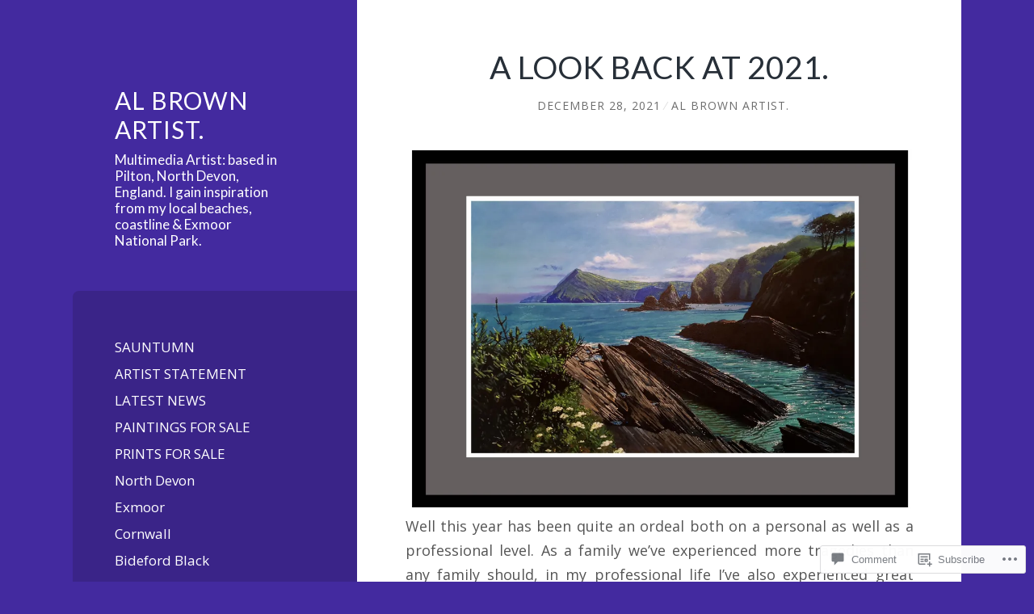

--- FILE ---
content_type: text/html; charset=UTF-8
request_url: https://albrownartist.com/2021/12/28/a-look-back-at-2021/?like_comment=1159&_wpnonce=3cfd5c555c
body_size: 31922
content:
<!DOCTYPE html>
<html lang="en">
<head>
<meta charset="UTF-8">
<meta name="viewport" content="width=device-width, initial-scale=1">
<title>A LOOK BACK AT 2021. | Al Brown Artist.</title>
<link rel="profile" href="http://gmpg.org/xfn/11">
<link rel="pingback" href="https://albrownartist.com/xmlrpc.php">

<script type="text/javascript">
  WebFontConfig = {"google":{"families":["Lato:r:latin,latin-ext","Open+Sans:r,i,b,bi:latin,latin-ext"]},"api_url":"https:\/\/fonts-api.wp.com\/css"};
  (function() {
    var wf = document.createElement('script');
    wf.src = '/wp-content/plugins/custom-fonts/js/webfont.js';
    wf.type = 'text/javascript';
    wf.async = 'true';
    var s = document.getElementsByTagName('script')[0];
    s.parentNode.insertBefore(wf, s);
	})();
</script><style id="jetpack-custom-fonts-css">.wf-active body, .wf-active button, .wf-active input, .wf-active select, .wf-active textarea{font-family:"Open Sans",sans-serif}.wf-active blockquote{font-family:"Open Sans",sans-serif}.wf-active .archive .format-quote blockquote, .wf-active .blog .format-quote blockquote{font-family:"Open Sans",sans-serif}.wf-active .blog .format-quote blockquote cite, .wf-active .archive .format-quote blockquote cite{font-family:"Open Sans",sans-serif}.wf-active #infinite-handle span{font-family:"Open Sans",sans-serif}.wf-active h1{font-family:"Lato",sans-serif;font-weight:400;font-style:normal}.wf-active h2{font-family:"Lato",sans-serif;font-weight:400;font-style:normal}.wf-active h3{font-family:"Lato",sans-serif;font-weight:400;font-style:normal}.wf-active h4{font-family:"Lato",sans-serif;font-style:normal;font-weight:400}.wf-active h5{font-family:"Lato",sans-serif;font-style:normal;font-weight:400}.wf-active h6{font-family:"Lato",sans-serif;font-weight:400;font-style:normal}.wf-active .widget-area .widget-title{font-family:"Lato",sans-serif;font-weight:400;font-style:normal}.wf-active .page-header .page-title{font-family:"Lato",sans-serif;font-weight:400;font-style:normal}.wf-active .page-header .title-accent{font-family:"Lato",sans-serif;font-weight:400;font-style:normal}.wf-active .entry-title{font-family:"Lato",sans-serif;font-weight:400;font-style:normal}.wf-active .comments-title{font-family:"Lato",sans-serif;font-weight:400;font-style:normal}.wf-active .comment-reply-title{font-family:"Lato",sans-serif;font-weight:400;font-style:normal}.wf-active .site-title{font-family:"Lato",sans-serif;font-weight:400;font-style:normal}.wf-active .site-description{font-family:"Lato",sans-serif;font-weight:400;font-style:normal}@media screen and ( min-width: 789px ){.wf-active .site-title{font-style:normal;font-weight:400}}@media screen and ( min-width: 789px ){.wf-active .site-description{font-style:normal;font-weight:400}}@media screen and ( min-width: 789px ){.wf-active .entry-title{font-style:normal;font-weight:400}}@media screen and ( min-width: 789px ){.wf-active .widget-area .widget-title{font-style:normal;font-weight:400}}@media screen and ( min-width: 789px ){.wf-active comments-title{font-style:normal;font-weight:400}}</style>
<meta name='robots' content='max-image-preview:large' />

<!-- Async WordPress.com Remote Login -->
<script id="wpcom_remote_login_js">
var wpcom_remote_login_extra_auth = '';
function wpcom_remote_login_remove_dom_node_id( element_id ) {
	var dom_node = document.getElementById( element_id );
	if ( dom_node ) { dom_node.parentNode.removeChild( dom_node ); }
}
function wpcom_remote_login_remove_dom_node_classes( class_name ) {
	var dom_nodes = document.querySelectorAll( '.' + class_name );
	for ( var i = 0; i < dom_nodes.length; i++ ) {
		dom_nodes[ i ].parentNode.removeChild( dom_nodes[ i ] );
	}
}
function wpcom_remote_login_final_cleanup() {
	wpcom_remote_login_remove_dom_node_classes( "wpcom_remote_login_msg" );
	wpcom_remote_login_remove_dom_node_id( "wpcom_remote_login_key" );
	wpcom_remote_login_remove_dom_node_id( "wpcom_remote_login_validate" );
	wpcom_remote_login_remove_dom_node_id( "wpcom_remote_login_js" );
	wpcom_remote_login_remove_dom_node_id( "wpcom_request_access_iframe" );
	wpcom_remote_login_remove_dom_node_id( "wpcom_request_access_styles" );
}

// Watch for messages back from the remote login
window.addEventListener( "message", function( e ) {
	if ( e.origin === "https://r-login.wordpress.com" ) {
		var data = {};
		try {
			data = JSON.parse( e.data );
		} catch( e ) {
			wpcom_remote_login_final_cleanup();
			return;
		}

		if ( data.msg === 'LOGIN' ) {
			// Clean up the login check iframe
			wpcom_remote_login_remove_dom_node_id( "wpcom_remote_login_key" );

			var id_regex = new RegExp( /^[0-9]+$/ );
			var token_regex = new RegExp( /^.*|.*|.*$/ );
			if (
				token_regex.test( data.token )
				&& id_regex.test( data.wpcomid )
			) {
				// We have everything we need to ask for a login
				var script = document.createElement( "script" );
				script.setAttribute( "id", "wpcom_remote_login_validate" );
				script.src = '/remote-login.php?wpcom_remote_login=validate'
					+ '&wpcomid=' + data.wpcomid
					+ '&token=' + encodeURIComponent( data.token )
					+ '&host=' + window.location.protocol
					+ '//' + window.location.hostname
					+ '&postid=10229'
					+ '&is_singular=1';
				document.body.appendChild( script );
			}

			return;
		}

		// Safari ITP, not logged in, so redirect
		if ( data.msg === 'LOGIN-REDIRECT' ) {
			window.location = 'https://wordpress.com/log-in?redirect_to=' + window.location.href;
			return;
		}

		// Safari ITP, storage access failed, remove the request
		if ( data.msg === 'LOGIN-REMOVE' ) {
			var css_zap = 'html { -webkit-transition: margin-top 1s; transition: margin-top 1s; } /* 9001 */ html { margin-top: 0 !important; } * html body { margin-top: 0 !important; } @media screen and ( max-width: 782px ) { html { margin-top: 0 !important; } * html body { margin-top: 0 !important; } }';
			var style_zap = document.createElement( 'style' );
			style_zap.type = 'text/css';
			style_zap.appendChild( document.createTextNode( css_zap ) );
			document.body.appendChild( style_zap );

			var e = document.getElementById( 'wpcom_request_access_iframe' );
			e.parentNode.removeChild( e );

			document.cookie = 'wordpress_com_login_access=denied; path=/; max-age=31536000';

			return;
		}

		// Safari ITP
		if ( data.msg === 'REQUEST_ACCESS' ) {
			console.log( 'request access: safari' );

			// Check ITP iframe enable/disable knob
			if ( wpcom_remote_login_extra_auth !== 'safari_itp_iframe' ) {
				return;
			}

			// If we are in a "private window" there is no ITP.
			var private_window = false;
			try {
				var opendb = window.openDatabase( null, null, null, null );
			} catch( e ) {
				private_window = true;
			}

			if ( private_window ) {
				console.log( 'private window' );
				return;
			}

			var iframe = document.createElement( 'iframe' );
			iframe.id = 'wpcom_request_access_iframe';
			iframe.setAttribute( 'scrolling', 'no' );
			iframe.setAttribute( 'sandbox', 'allow-storage-access-by-user-activation allow-scripts allow-same-origin allow-top-navigation-by-user-activation' );
			iframe.src = 'https://r-login.wordpress.com/remote-login.php?wpcom_remote_login=request_access&origin=' + encodeURIComponent( data.origin ) + '&wpcomid=' + encodeURIComponent( data.wpcomid );

			var css = 'html { -webkit-transition: margin-top 1s; transition: margin-top 1s; } /* 9001 */ html { margin-top: 46px !important; } * html body { margin-top: 46px !important; } @media screen and ( max-width: 660px ) { html { margin-top: 71px !important; } * html body { margin-top: 71px !important; } #wpcom_request_access_iframe { display: block; height: 71px !important; } } #wpcom_request_access_iframe { border: 0px; height: 46px; position: fixed; top: 0; left: 0; width: 100%; min-width: 100%; z-index: 99999; background: #23282d; } ';

			var style = document.createElement( 'style' );
			style.type = 'text/css';
			style.id = 'wpcom_request_access_styles';
			style.appendChild( document.createTextNode( css ) );
			document.body.appendChild( style );

			document.body.appendChild( iframe );
		}

		if ( data.msg === 'DONE' ) {
			wpcom_remote_login_final_cleanup();
		}
	}
}, false );

// Inject the remote login iframe after the page has had a chance to load
// more critical resources
window.addEventListener( "DOMContentLoaded", function( e ) {
	var iframe = document.createElement( "iframe" );
	iframe.style.display = "none";
	iframe.setAttribute( "scrolling", "no" );
	iframe.setAttribute( "id", "wpcom_remote_login_key" );
	iframe.src = "https://r-login.wordpress.com/remote-login.php"
		+ "?wpcom_remote_login=key"
		+ "&origin=aHR0cHM6Ly9hbGJyb3duYXJ0aXN0LmNvbQ%3D%3D"
		+ "&wpcomid=105796805"
		+ "&time=" + Math.floor( Date.now() / 1000 );
	document.body.appendChild( iframe );
}, false );
</script>
<link rel='dns-prefetch' href='//s0.wp.com' />
<link rel='dns-prefetch' href='//widgets.wp.com' />
<link rel='dns-prefetch' href='//wordpress.com' />
<link rel="alternate" type="application/rss+xml" title="Al Brown Artist. &raquo; Feed" href="https://albrownartist.com/feed/" />
<link rel="alternate" type="application/rss+xml" title="Al Brown Artist. &raquo; Comments Feed" href="https://albrownartist.com/comments/feed/" />
<link rel="alternate" type="application/rss+xml" title="Al Brown Artist. &raquo; A LOOK BACK AT&nbsp;2021. Comments Feed" href="https://albrownartist.com/2021/12/28/a-look-back-at-2021/feed/" />
	<script type="text/javascript">
		/* <![CDATA[ */
		function addLoadEvent(func) {
			var oldonload = window.onload;
			if (typeof window.onload != 'function') {
				window.onload = func;
			} else {
				window.onload = function () {
					oldonload();
					func();
				}
			}
		}
		/* ]]> */
	</script>
	<link crossorigin='anonymous' rel='stylesheet' id='all-css-0-1' href='/_static/??-eJxtzEkKgDAMQNELWYNjcSGeRdog1Q7BpHh9UQRBXD74fDhImRQFo0DIinxeXGRYUWg222PgHCEkmz0y7OhnQasosXxUGuYC/o/ebfh+b135FMZKd02th77t1hMpiDR+&cssminify=yes' type='text/css' media='all' />
<style id='wp-emoji-styles-inline-css'>

	img.wp-smiley, img.emoji {
		display: inline !important;
		border: none !important;
		box-shadow: none !important;
		height: 1em !important;
		width: 1em !important;
		margin: 0 0.07em !important;
		vertical-align: -0.1em !important;
		background: none !important;
		padding: 0 !important;
	}
/*# sourceURL=wp-emoji-styles-inline-css */
</style>
<link crossorigin='anonymous' rel='stylesheet' id='all-css-2-1' href='/wp-content/plugins/gutenberg-core/v22.2.0/build/styles/block-library/style.css?m=1764855221i&cssminify=yes' type='text/css' media='all' />
<style id='wp-block-library-inline-css'>
.has-text-align-justify {
	text-align:justify;
}
.has-text-align-justify{text-align:justify;}

/*# sourceURL=wp-block-library-inline-css */
</style><style id='wp-block-paragraph-inline-css'>
.is-small-text{font-size:.875em}.is-regular-text{font-size:1em}.is-large-text{font-size:2.25em}.is-larger-text{font-size:3em}.has-drop-cap:not(:focus):first-letter{float:left;font-size:8.4em;font-style:normal;font-weight:100;line-height:.68;margin:.05em .1em 0 0;text-transform:uppercase}body.rtl .has-drop-cap:not(:focus):first-letter{float:none;margin-left:.1em}p.has-drop-cap.has-background{overflow:hidden}:root :where(p.has-background){padding:1.25em 2.375em}:where(p.has-text-color:not(.has-link-color)) a{color:inherit}p.has-text-align-left[style*="writing-mode:vertical-lr"],p.has-text-align-right[style*="writing-mode:vertical-rl"]{rotate:180deg}
/*# sourceURL=/wp-content/plugins/gutenberg-core/v22.2.0/build/styles/block-library/paragraph/style.css */
</style>
<style id='wp-block-gallery-inline-css'>
.blocks-gallery-grid:not(.has-nested-images),.wp-block-gallery:not(.has-nested-images){display:flex;flex-wrap:wrap;list-style-type:none;margin:0;padding:0}.blocks-gallery-grid:not(.has-nested-images) .blocks-gallery-image,.blocks-gallery-grid:not(.has-nested-images) .blocks-gallery-item,.wp-block-gallery:not(.has-nested-images) .blocks-gallery-image,.wp-block-gallery:not(.has-nested-images) .blocks-gallery-item{display:flex;flex-direction:column;flex-grow:1;justify-content:center;margin:0 1em 1em 0;position:relative;width:calc(50% - 1em)}.blocks-gallery-grid:not(.has-nested-images) .blocks-gallery-image:nth-of-type(2n),.blocks-gallery-grid:not(.has-nested-images) .blocks-gallery-item:nth-of-type(2n),.wp-block-gallery:not(.has-nested-images) .blocks-gallery-image:nth-of-type(2n),.wp-block-gallery:not(.has-nested-images) .blocks-gallery-item:nth-of-type(2n){margin-right:0}.blocks-gallery-grid:not(.has-nested-images) .blocks-gallery-image figure,.blocks-gallery-grid:not(.has-nested-images) .blocks-gallery-item figure,.wp-block-gallery:not(.has-nested-images) .blocks-gallery-image figure,.wp-block-gallery:not(.has-nested-images) .blocks-gallery-item figure{align-items:flex-end;display:flex;height:100%;justify-content:flex-start;margin:0}.blocks-gallery-grid:not(.has-nested-images) .blocks-gallery-image img,.blocks-gallery-grid:not(.has-nested-images) .blocks-gallery-item img,.wp-block-gallery:not(.has-nested-images) .blocks-gallery-image img,.wp-block-gallery:not(.has-nested-images) .blocks-gallery-item img{display:block;height:auto;max-width:100%;width:auto}.blocks-gallery-grid:not(.has-nested-images) .blocks-gallery-image figcaption,.blocks-gallery-grid:not(.has-nested-images) .blocks-gallery-item figcaption,.wp-block-gallery:not(.has-nested-images) .blocks-gallery-image figcaption,.wp-block-gallery:not(.has-nested-images) .blocks-gallery-item figcaption{background:linear-gradient(0deg,#000000b3,#0000004d 70%,#0000);bottom:0;box-sizing:border-box;color:#fff;font-size:.8em;margin:0;max-height:100%;overflow:auto;padding:3em .77em .7em;position:absolute;text-align:center;width:100%;z-index:2}.blocks-gallery-grid:not(.has-nested-images) .blocks-gallery-image figcaption img,.blocks-gallery-grid:not(.has-nested-images) .blocks-gallery-item figcaption img,.wp-block-gallery:not(.has-nested-images) .blocks-gallery-image figcaption img,.wp-block-gallery:not(.has-nested-images) .blocks-gallery-item figcaption img{display:inline}.blocks-gallery-grid:not(.has-nested-images) figcaption,.wp-block-gallery:not(.has-nested-images) figcaption{flex-grow:1}.blocks-gallery-grid:not(.has-nested-images).is-cropped .blocks-gallery-image a,.blocks-gallery-grid:not(.has-nested-images).is-cropped .blocks-gallery-image img,.blocks-gallery-grid:not(.has-nested-images).is-cropped .blocks-gallery-item a,.blocks-gallery-grid:not(.has-nested-images).is-cropped .blocks-gallery-item img,.wp-block-gallery:not(.has-nested-images).is-cropped .blocks-gallery-image a,.wp-block-gallery:not(.has-nested-images).is-cropped .blocks-gallery-image img,.wp-block-gallery:not(.has-nested-images).is-cropped .blocks-gallery-item a,.wp-block-gallery:not(.has-nested-images).is-cropped .blocks-gallery-item img{flex:1;height:100%;object-fit:cover;width:100%}.blocks-gallery-grid:not(.has-nested-images).columns-1 .blocks-gallery-image,.blocks-gallery-grid:not(.has-nested-images).columns-1 .blocks-gallery-item,.wp-block-gallery:not(.has-nested-images).columns-1 .blocks-gallery-image,.wp-block-gallery:not(.has-nested-images).columns-1 .blocks-gallery-item{margin-right:0;width:100%}@media (min-width:600px){.blocks-gallery-grid:not(.has-nested-images).columns-3 .blocks-gallery-image,.blocks-gallery-grid:not(.has-nested-images).columns-3 .blocks-gallery-item,.wp-block-gallery:not(.has-nested-images).columns-3 .blocks-gallery-image,.wp-block-gallery:not(.has-nested-images).columns-3 .blocks-gallery-item{margin-right:1em;width:calc(33.33333% - .66667em)}.blocks-gallery-grid:not(.has-nested-images).columns-4 .blocks-gallery-image,.blocks-gallery-grid:not(.has-nested-images).columns-4 .blocks-gallery-item,.wp-block-gallery:not(.has-nested-images).columns-4 .blocks-gallery-image,.wp-block-gallery:not(.has-nested-images).columns-4 .blocks-gallery-item{margin-right:1em;width:calc(25% - .75em)}.blocks-gallery-grid:not(.has-nested-images).columns-5 .blocks-gallery-image,.blocks-gallery-grid:not(.has-nested-images).columns-5 .blocks-gallery-item,.wp-block-gallery:not(.has-nested-images).columns-5 .blocks-gallery-image,.wp-block-gallery:not(.has-nested-images).columns-5 .blocks-gallery-item{margin-right:1em;width:calc(20% - .8em)}.blocks-gallery-grid:not(.has-nested-images).columns-6 .blocks-gallery-image,.blocks-gallery-grid:not(.has-nested-images).columns-6 .blocks-gallery-item,.wp-block-gallery:not(.has-nested-images).columns-6 .blocks-gallery-image,.wp-block-gallery:not(.has-nested-images).columns-6 .blocks-gallery-item{margin-right:1em;width:calc(16.66667% - .83333em)}.blocks-gallery-grid:not(.has-nested-images).columns-7 .blocks-gallery-image,.blocks-gallery-grid:not(.has-nested-images).columns-7 .blocks-gallery-item,.wp-block-gallery:not(.has-nested-images).columns-7 .blocks-gallery-image,.wp-block-gallery:not(.has-nested-images).columns-7 .blocks-gallery-item{margin-right:1em;width:calc(14.28571% - .85714em)}.blocks-gallery-grid:not(.has-nested-images).columns-8 .blocks-gallery-image,.blocks-gallery-grid:not(.has-nested-images).columns-8 .blocks-gallery-item,.wp-block-gallery:not(.has-nested-images).columns-8 .blocks-gallery-image,.wp-block-gallery:not(.has-nested-images).columns-8 .blocks-gallery-item{margin-right:1em;width:calc(12.5% - .875em)}.blocks-gallery-grid:not(.has-nested-images).columns-1 .blocks-gallery-image:nth-of-type(1n),.blocks-gallery-grid:not(.has-nested-images).columns-1 .blocks-gallery-item:nth-of-type(1n),.blocks-gallery-grid:not(.has-nested-images).columns-2 .blocks-gallery-image:nth-of-type(2n),.blocks-gallery-grid:not(.has-nested-images).columns-2 .blocks-gallery-item:nth-of-type(2n),.blocks-gallery-grid:not(.has-nested-images).columns-3 .blocks-gallery-image:nth-of-type(3n),.blocks-gallery-grid:not(.has-nested-images).columns-3 .blocks-gallery-item:nth-of-type(3n),.blocks-gallery-grid:not(.has-nested-images).columns-4 .blocks-gallery-image:nth-of-type(4n),.blocks-gallery-grid:not(.has-nested-images).columns-4 .blocks-gallery-item:nth-of-type(4n),.blocks-gallery-grid:not(.has-nested-images).columns-5 .blocks-gallery-image:nth-of-type(5n),.blocks-gallery-grid:not(.has-nested-images).columns-5 .blocks-gallery-item:nth-of-type(5n),.blocks-gallery-grid:not(.has-nested-images).columns-6 .blocks-gallery-image:nth-of-type(6n),.blocks-gallery-grid:not(.has-nested-images).columns-6 .blocks-gallery-item:nth-of-type(6n),.blocks-gallery-grid:not(.has-nested-images).columns-7 .blocks-gallery-image:nth-of-type(7n),.blocks-gallery-grid:not(.has-nested-images).columns-7 .blocks-gallery-item:nth-of-type(7n),.blocks-gallery-grid:not(.has-nested-images).columns-8 .blocks-gallery-image:nth-of-type(8n),.blocks-gallery-grid:not(.has-nested-images).columns-8 .blocks-gallery-item:nth-of-type(8n),.wp-block-gallery:not(.has-nested-images).columns-1 .blocks-gallery-image:nth-of-type(1n),.wp-block-gallery:not(.has-nested-images).columns-1 .blocks-gallery-item:nth-of-type(1n),.wp-block-gallery:not(.has-nested-images).columns-2 .blocks-gallery-image:nth-of-type(2n),.wp-block-gallery:not(.has-nested-images).columns-2 .blocks-gallery-item:nth-of-type(2n),.wp-block-gallery:not(.has-nested-images).columns-3 .blocks-gallery-image:nth-of-type(3n),.wp-block-gallery:not(.has-nested-images).columns-3 .blocks-gallery-item:nth-of-type(3n),.wp-block-gallery:not(.has-nested-images).columns-4 .blocks-gallery-image:nth-of-type(4n),.wp-block-gallery:not(.has-nested-images).columns-4 .blocks-gallery-item:nth-of-type(4n),.wp-block-gallery:not(.has-nested-images).columns-5 .blocks-gallery-image:nth-of-type(5n),.wp-block-gallery:not(.has-nested-images).columns-5 .blocks-gallery-item:nth-of-type(5n),.wp-block-gallery:not(.has-nested-images).columns-6 .blocks-gallery-image:nth-of-type(6n),.wp-block-gallery:not(.has-nested-images).columns-6 .blocks-gallery-item:nth-of-type(6n),.wp-block-gallery:not(.has-nested-images).columns-7 .blocks-gallery-image:nth-of-type(7n),.wp-block-gallery:not(.has-nested-images).columns-7 .blocks-gallery-item:nth-of-type(7n),.wp-block-gallery:not(.has-nested-images).columns-8 .blocks-gallery-image:nth-of-type(8n),.wp-block-gallery:not(.has-nested-images).columns-8 .blocks-gallery-item:nth-of-type(8n){margin-right:0}}.blocks-gallery-grid:not(.has-nested-images) .blocks-gallery-image:last-child,.blocks-gallery-grid:not(.has-nested-images) .blocks-gallery-item:last-child,.wp-block-gallery:not(.has-nested-images) .blocks-gallery-image:last-child,.wp-block-gallery:not(.has-nested-images) .blocks-gallery-item:last-child{margin-right:0}.blocks-gallery-grid:not(.has-nested-images).alignleft,.blocks-gallery-grid:not(.has-nested-images).alignright,.wp-block-gallery:not(.has-nested-images).alignleft,.wp-block-gallery:not(.has-nested-images).alignright{max-width:420px;width:100%}.blocks-gallery-grid:not(.has-nested-images).aligncenter .blocks-gallery-item figure,.wp-block-gallery:not(.has-nested-images).aligncenter .blocks-gallery-item figure{justify-content:center}.wp-block-gallery:not(.is-cropped) .blocks-gallery-item{align-self:flex-start}figure.wp-block-gallery.has-nested-images{align-items:normal}.wp-block-gallery.has-nested-images figure.wp-block-image:not(#individual-image){margin:0;width:calc(50% - var(--wp--style--unstable-gallery-gap, 16px)/2)}.wp-block-gallery.has-nested-images figure.wp-block-image{box-sizing:border-box;display:flex;flex-direction:column;flex-grow:1;justify-content:center;max-width:100%;position:relative}.wp-block-gallery.has-nested-images figure.wp-block-image>a,.wp-block-gallery.has-nested-images figure.wp-block-image>div{flex-direction:column;flex-grow:1;margin:0}.wp-block-gallery.has-nested-images figure.wp-block-image img{display:block;height:auto;max-width:100%!important;width:auto}.wp-block-gallery.has-nested-images figure.wp-block-image figcaption,.wp-block-gallery.has-nested-images figure.wp-block-image:has(figcaption):before{bottom:0;left:0;max-height:100%;position:absolute;right:0}.wp-block-gallery.has-nested-images figure.wp-block-image:has(figcaption):before{backdrop-filter:blur(3px);content:"";height:100%;-webkit-mask-image:linear-gradient(0deg,#000 20%,#0000);mask-image:linear-gradient(0deg,#000 20%,#0000);max-height:40%;pointer-events:none}.wp-block-gallery.has-nested-images figure.wp-block-image figcaption{box-sizing:border-box;color:#fff;font-size:13px;margin:0;overflow:auto;padding:1em;text-align:center;text-shadow:0 0 1.5px #000}.wp-block-gallery.has-nested-images figure.wp-block-image figcaption::-webkit-scrollbar{height:12px;width:12px}.wp-block-gallery.has-nested-images figure.wp-block-image figcaption::-webkit-scrollbar-track{background-color:initial}.wp-block-gallery.has-nested-images figure.wp-block-image figcaption::-webkit-scrollbar-thumb{background-clip:padding-box;background-color:initial;border:3px solid #0000;border-radius:8px}.wp-block-gallery.has-nested-images figure.wp-block-image figcaption:focus-within::-webkit-scrollbar-thumb,.wp-block-gallery.has-nested-images figure.wp-block-image figcaption:focus::-webkit-scrollbar-thumb,.wp-block-gallery.has-nested-images figure.wp-block-image figcaption:hover::-webkit-scrollbar-thumb{background-color:#fffc}.wp-block-gallery.has-nested-images figure.wp-block-image figcaption{scrollbar-color:#0000 #0000;scrollbar-gutter:stable both-edges;scrollbar-width:thin}.wp-block-gallery.has-nested-images figure.wp-block-image figcaption:focus,.wp-block-gallery.has-nested-images figure.wp-block-image figcaption:focus-within,.wp-block-gallery.has-nested-images figure.wp-block-image figcaption:hover{scrollbar-color:#fffc #0000}.wp-block-gallery.has-nested-images figure.wp-block-image figcaption{will-change:transform}@media (hover:none){.wp-block-gallery.has-nested-images figure.wp-block-image figcaption{scrollbar-color:#fffc #0000}}.wp-block-gallery.has-nested-images figure.wp-block-image figcaption{background:linear-gradient(0deg,#0006,#0000)}.wp-block-gallery.has-nested-images figure.wp-block-image figcaption img{display:inline}.wp-block-gallery.has-nested-images figure.wp-block-image figcaption a{color:inherit}.wp-block-gallery.has-nested-images figure.wp-block-image.has-custom-border img{box-sizing:border-box}.wp-block-gallery.has-nested-images figure.wp-block-image.has-custom-border>a,.wp-block-gallery.has-nested-images figure.wp-block-image.has-custom-border>div,.wp-block-gallery.has-nested-images figure.wp-block-image.is-style-rounded>a,.wp-block-gallery.has-nested-images figure.wp-block-image.is-style-rounded>div{flex:1 1 auto}.wp-block-gallery.has-nested-images figure.wp-block-image.has-custom-border figcaption,.wp-block-gallery.has-nested-images figure.wp-block-image.is-style-rounded figcaption{background:none;color:inherit;flex:initial;margin:0;padding:10px 10px 9px;position:relative;text-shadow:none}.wp-block-gallery.has-nested-images figure.wp-block-image.has-custom-border:before,.wp-block-gallery.has-nested-images figure.wp-block-image.is-style-rounded:before{content:none}.wp-block-gallery.has-nested-images figcaption{flex-basis:100%;flex-grow:1;text-align:center}.wp-block-gallery.has-nested-images:not(.is-cropped) figure.wp-block-image:not(#individual-image){margin-bottom:auto;margin-top:0}.wp-block-gallery.has-nested-images.is-cropped figure.wp-block-image:not(#individual-image){align-self:inherit}.wp-block-gallery.has-nested-images.is-cropped figure.wp-block-image:not(#individual-image)>a,.wp-block-gallery.has-nested-images.is-cropped figure.wp-block-image:not(#individual-image)>div:not(.components-drop-zone){display:flex}.wp-block-gallery.has-nested-images.is-cropped figure.wp-block-image:not(#individual-image) a,.wp-block-gallery.has-nested-images.is-cropped figure.wp-block-image:not(#individual-image) img{flex:1 0 0%;height:100%;object-fit:cover;width:100%}.wp-block-gallery.has-nested-images.columns-1 figure.wp-block-image:not(#individual-image){width:100%}@media (min-width:600px){.wp-block-gallery.has-nested-images.columns-3 figure.wp-block-image:not(#individual-image){width:calc(33.33333% - var(--wp--style--unstable-gallery-gap, 16px)*.66667)}.wp-block-gallery.has-nested-images.columns-4 figure.wp-block-image:not(#individual-image){width:calc(25% - var(--wp--style--unstable-gallery-gap, 16px)*.75)}.wp-block-gallery.has-nested-images.columns-5 figure.wp-block-image:not(#individual-image){width:calc(20% - var(--wp--style--unstable-gallery-gap, 16px)*.8)}.wp-block-gallery.has-nested-images.columns-6 figure.wp-block-image:not(#individual-image){width:calc(16.66667% - var(--wp--style--unstable-gallery-gap, 16px)*.83333)}.wp-block-gallery.has-nested-images.columns-7 figure.wp-block-image:not(#individual-image){width:calc(14.28571% - var(--wp--style--unstable-gallery-gap, 16px)*.85714)}.wp-block-gallery.has-nested-images.columns-8 figure.wp-block-image:not(#individual-image){width:calc(12.5% - var(--wp--style--unstable-gallery-gap, 16px)*.875)}.wp-block-gallery.has-nested-images.columns-default figure.wp-block-image:not(#individual-image){width:calc(33.33% - var(--wp--style--unstable-gallery-gap, 16px)*.66667)}.wp-block-gallery.has-nested-images.columns-default figure.wp-block-image:not(#individual-image):first-child:nth-last-child(2),.wp-block-gallery.has-nested-images.columns-default figure.wp-block-image:not(#individual-image):first-child:nth-last-child(2)~figure.wp-block-image:not(#individual-image){width:calc(50% - var(--wp--style--unstable-gallery-gap, 16px)*.5)}.wp-block-gallery.has-nested-images.columns-default figure.wp-block-image:not(#individual-image):first-child:last-child{width:100%}}.wp-block-gallery.has-nested-images.alignleft,.wp-block-gallery.has-nested-images.alignright{max-width:420px;width:100%}.wp-block-gallery.has-nested-images.aligncenter{justify-content:center}
/*# sourceURL=/wp-content/plugins/gutenberg-core/v22.2.0/build/styles/block-library/gallery/style.css */
</style>
<style id='wp-block-image-inline-css'>
.wp-block-image>a,.wp-block-image>figure>a{display:inline-block}.wp-block-image img{box-sizing:border-box;height:auto;max-width:100%;vertical-align:bottom}@media not (prefers-reduced-motion){.wp-block-image img.hide{visibility:hidden}.wp-block-image img.show{animation:show-content-image .4s}}.wp-block-image[style*=border-radius] img,.wp-block-image[style*=border-radius]>a{border-radius:inherit}.wp-block-image.has-custom-border img{box-sizing:border-box}.wp-block-image.aligncenter{text-align:center}.wp-block-image.alignfull>a,.wp-block-image.alignwide>a{width:100%}.wp-block-image.alignfull img,.wp-block-image.alignwide img{height:auto;width:100%}.wp-block-image .aligncenter,.wp-block-image .alignleft,.wp-block-image .alignright,.wp-block-image.aligncenter,.wp-block-image.alignleft,.wp-block-image.alignright{display:table}.wp-block-image .aligncenter>figcaption,.wp-block-image .alignleft>figcaption,.wp-block-image .alignright>figcaption,.wp-block-image.aligncenter>figcaption,.wp-block-image.alignleft>figcaption,.wp-block-image.alignright>figcaption{caption-side:bottom;display:table-caption}.wp-block-image .alignleft{float:left;margin:.5em 1em .5em 0}.wp-block-image .alignright{float:right;margin:.5em 0 .5em 1em}.wp-block-image .aligncenter{margin-left:auto;margin-right:auto}.wp-block-image :where(figcaption){margin-bottom:1em;margin-top:.5em}.wp-block-image.is-style-circle-mask img{border-radius:9999px}@supports ((-webkit-mask-image:none) or (mask-image:none)) or (-webkit-mask-image:none){.wp-block-image.is-style-circle-mask img{border-radius:0;-webkit-mask-image:url('data:image/svg+xml;utf8,<svg viewBox="0 0 100 100" xmlns="http://www.w3.org/2000/svg"><circle cx="50" cy="50" r="50"/></svg>');mask-image:url('data:image/svg+xml;utf8,<svg viewBox="0 0 100 100" xmlns="http://www.w3.org/2000/svg"><circle cx="50" cy="50" r="50"/></svg>');mask-mode:alpha;-webkit-mask-position:center;mask-position:center;-webkit-mask-repeat:no-repeat;mask-repeat:no-repeat;-webkit-mask-size:contain;mask-size:contain}}:root :where(.wp-block-image.is-style-rounded img,.wp-block-image .is-style-rounded img){border-radius:9999px}.wp-block-image figure{margin:0}.wp-lightbox-container{display:flex;flex-direction:column;position:relative}.wp-lightbox-container img{cursor:zoom-in}.wp-lightbox-container img:hover+button{opacity:1}.wp-lightbox-container button{align-items:center;backdrop-filter:blur(16px) saturate(180%);background-color:#5a5a5a40;border:none;border-radius:4px;cursor:zoom-in;display:flex;height:20px;justify-content:center;opacity:0;padding:0;position:absolute;right:16px;text-align:center;top:16px;width:20px;z-index:100}@media not (prefers-reduced-motion){.wp-lightbox-container button{transition:opacity .2s ease}}.wp-lightbox-container button:focus-visible{outline:3px auto #5a5a5a40;outline:3px auto -webkit-focus-ring-color;outline-offset:3px}.wp-lightbox-container button:hover{cursor:pointer;opacity:1}.wp-lightbox-container button:focus{opacity:1}.wp-lightbox-container button:focus,.wp-lightbox-container button:hover,.wp-lightbox-container button:not(:hover):not(:active):not(.has-background){background-color:#5a5a5a40;border:none}.wp-lightbox-overlay{box-sizing:border-box;cursor:zoom-out;height:100vh;left:0;overflow:hidden;position:fixed;top:0;visibility:hidden;width:100%;z-index:100000}.wp-lightbox-overlay .close-button{align-items:center;cursor:pointer;display:flex;justify-content:center;min-height:40px;min-width:40px;padding:0;position:absolute;right:calc(env(safe-area-inset-right) + 16px);top:calc(env(safe-area-inset-top) + 16px);z-index:5000000}.wp-lightbox-overlay .close-button:focus,.wp-lightbox-overlay .close-button:hover,.wp-lightbox-overlay .close-button:not(:hover):not(:active):not(.has-background){background:none;border:none}.wp-lightbox-overlay .lightbox-image-container{height:var(--wp--lightbox-container-height);left:50%;overflow:hidden;position:absolute;top:50%;transform:translate(-50%,-50%);transform-origin:top left;width:var(--wp--lightbox-container-width);z-index:9999999999}.wp-lightbox-overlay .wp-block-image{align-items:center;box-sizing:border-box;display:flex;height:100%;justify-content:center;margin:0;position:relative;transform-origin:0 0;width:100%;z-index:3000000}.wp-lightbox-overlay .wp-block-image img{height:var(--wp--lightbox-image-height);min-height:var(--wp--lightbox-image-height);min-width:var(--wp--lightbox-image-width);width:var(--wp--lightbox-image-width)}.wp-lightbox-overlay .wp-block-image figcaption{display:none}.wp-lightbox-overlay button{background:none;border:none}.wp-lightbox-overlay .scrim{background-color:#fff;height:100%;opacity:.9;position:absolute;width:100%;z-index:2000000}.wp-lightbox-overlay.active{visibility:visible}@media not (prefers-reduced-motion){.wp-lightbox-overlay.active{animation:turn-on-visibility .25s both}.wp-lightbox-overlay.active img{animation:turn-on-visibility .35s both}.wp-lightbox-overlay.show-closing-animation:not(.active){animation:turn-off-visibility .35s both}.wp-lightbox-overlay.show-closing-animation:not(.active) img{animation:turn-off-visibility .25s both}.wp-lightbox-overlay.zoom.active{animation:none;opacity:1;visibility:visible}.wp-lightbox-overlay.zoom.active .lightbox-image-container{animation:lightbox-zoom-in .4s}.wp-lightbox-overlay.zoom.active .lightbox-image-container img{animation:none}.wp-lightbox-overlay.zoom.active .scrim{animation:turn-on-visibility .4s forwards}.wp-lightbox-overlay.zoom.show-closing-animation:not(.active){animation:none}.wp-lightbox-overlay.zoom.show-closing-animation:not(.active) .lightbox-image-container{animation:lightbox-zoom-out .4s}.wp-lightbox-overlay.zoom.show-closing-animation:not(.active) .lightbox-image-container img{animation:none}.wp-lightbox-overlay.zoom.show-closing-animation:not(.active) .scrim{animation:turn-off-visibility .4s forwards}}@keyframes show-content-image{0%{visibility:hidden}99%{visibility:hidden}to{visibility:visible}}@keyframes turn-on-visibility{0%{opacity:0}to{opacity:1}}@keyframes turn-off-visibility{0%{opacity:1;visibility:visible}99%{opacity:0;visibility:visible}to{opacity:0;visibility:hidden}}@keyframes lightbox-zoom-in{0%{transform:translate(calc((-100vw + var(--wp--lightbox-scrollbar-width))/2 + var(--wp--lightbox-initial-left-position)),calc(-50vh + var(--wp--lightbox-initial-top-position))) scale(var(--wp--lightbox-scale))}to{transform:translate(-50%,-50%) scale(1)}}@keyframes lightbox-zoom-out{0%{transform:translate(-50%,-50%) scale(1);visibility:visible}99%{visibility:visible}to{transform:translate(calc((-100vw + var(--wp--lightbox-scrollbar-width))/2 + var(--wp--lightbox-initial-left-position)),calc(-50vh + var(--wp--lightbox-initial-top-position))) scale(var(--wp--lightbox-scale));visibility:hidden}}
/*# sourceURL=/wp-content/plugins/gutenberg-core/v22.2.0/build/styles/block-library/image/style.css */
</style>
<style id='global-styles-inline-css'>
:root{--wp--preset--aspect-ratio--square: 1;--wp--preset--aspect-ratio--4-3: 4/3;--wp--preset--aspect-ratio--3-4: 3/4;--wp--preset--aspect-ratio--3-2: 3/2;--wp--preset--aspect-ratio--2-3: 2/3;--wp--preset--aspect-ratio--16-9: 16/9;--wp--preset--aspect-ratio--9-16: 9/16;--wp--preset--color--black: #000000;--wp--preset--color--cyan-bluish-gray: #abb8c3;--wp--preset--color--white: #ffffff;--wp--preset--color--pale-pink: #f78da7;--wp--preset--color--vivid-red: #cf2e2e;--wp--preset--color--luminous-vivid-orange: #ff6900;--wp--preset--color--luminous-vivid-amber: #fcb900;--wp--preset--color--light-green-cyan: #7bdcb5;--wp--preset--color--vivid-green-cyan: #00d084;--wp--preset--color--pale-cyan-blue: #8ed1fc;--wp--preset--color--vivid-cyan-blue: #0693e3;--wp--preset--color--vivid-purple: #9b51e0;--wp--preset--gradient--vivid-cyan-blue-to-vivid-purple: linear-gradient(135deg,rgb(6,147,227) 0%,rgb(155,81,224) 100%);--wp--preset--gradient--light-green-cyan-to-vivid-green-cyan: linear-gradient(135deg,rgb(122,220,180) 0%,rgb(0,208,130) 100%);--wp--preset--gradient--luminous-vivid-amber-to-luminous-vivid-orange: linear-gradient(135deg,rgb(252,185,0) 0%,rgb(255,105,0) 100%);--wp--preset--gradient--luminous-vivid-orange-to-vivid-red: linear-gradient(135deg,rgb(255,105,0) 0%,rgb(207,46,46) 100%);--wp--preset--gradient--very-light-gray-to-cyan-bluish-gray: linear-gradient(135deg,rgb(238,238,238) 0%,rgb(169,184,195) 100%);--wp--preset--gradient--cool-to-warm-spectrum: linear-gradient(135deg,rgb(74,234,220) 0%,rgb(151,120,209) 20%,rgb(207,42,186) 40%,rgb(238,44,130) 60%,rgb(251,105,98) 80%,rgb(254,248,76) 100%);--wp--preset--gradient--blush-light-purple: linear-gradient(135deg,rgb(255,206,236) 0%,rgb(152,150,240) 100%);--wp--preset--gradient--blush-bordeaux: linear-gradient(135deg,rgb(254,205,165) 0%,rgb(254,45,45) 50%,rgb(107,0,62) 100%);--wp--preset--gradient--luminous-dusk: linear-gradient(135deg,rgb(255,203,112) 0%,rgb(199,81,192) 50%,rgb(65,88,208) 100%);--wp--preset--gradient--pale-ocean: linear-gradient(135deg,rgb(255,245,203) 0%,rgb(182,227,212) 50%,rgb(51,167,181) 100%);--wp--preset--gradient--electric-grass: linear-gradient(135deg,rgb(202,248,128) 0%,rgb(113,206,126) 100%);--wp--preset--gradient--midnight: linear-gradient(135deg,rgb(2,3,129) 0%,rgb(40,116,252) 100%);--wp--preset--font-size--small: 13px;--wp--preset--font-size--medium: 20px;--wp--preset--font-size--large: 36px;--wp--preset--font-size--x-large: 42px;--wp--preset--font-family--albert-sans: 'Albert Sans', sans-serif;--wp--preset--font-family--alegreya: Alegreya, serif;--wp--preset--font-family--arvo: Arvo, serif;--wp--preset--font-family--bodoni-moda: 'Bodoni Moda', serif;--wp--preset--font-family--bricolage-grotesque: 'Bricolage Grotesque', sans-serif;--wp--preset--font-family--cabin: Cabin, sans-serif;--wp--preset--font-family--chivo: Chivo, sans-serif;--wp--preset--font-family--commissioner: Commissioner, sans-serif;--wp--preset--font-family--cormorant: Cormorant, serif;--wp--preset--font-family--courier-prime: 'Courier Prime', monospace;--wp--preset--font-family--crimson-pro: 'Crimson Pro', serif;--wp--preset--font-family--dm-mono: 'DM Mono', monospace;--wp--preset--font-family--dm-sans: 'DM Sans', sans-serif;--wp--preset--font-family--dm-serif-display: 'DM Serif Display', serif;--wp--preset--font-family--domine: Domine, serif;--wp--preset--font-family--eb-garamond: 'EB Garamond', serif;--wp--preset--font-family--epilogue: Epilogue, sans-serif;--wp--preset--font-family--fahkwang: Fahkwang, sans-serif;--wp--preset--font-family--figtree: Figtree, sans-serif;--wp--preset--font-family--fira-sans: 'Fira Sans', sans-serif;--wp--preset--font-family--fjalla-one: 'Fjalla One', sans-serif;--wp--preset--font-family--fraunces: Fraunces, serif;--wp--preset--font-family--gabarito: Gabarito, system-ui;--wp--preset--font-family--ibm-plex-mono: 'IBM Plex Mono', monospace;--wp--preset--font-family--ibm-plex-sans: 'IBM Plex Sans', sans-serif;--wp--preset--font-family--ibarra-real-nova: 'Ibarra Real Nova', serif;--wp--preset--font-family--instrument-serif: 'Instrument Serif', serif;--wp--preset--font-family--inter: Inter, sans-serif;--wp--preset--font-family--josefin-sans: 'Josefin Sans', sans-serif;--wp--preset--font-family--jost: Jost, sans-serif;--wp--preset--font-family--libre-baskerville: 'Libre Baskerville', serif;--wp--preset--font-family--libre-franklin: 'Libre Franklin', sans-serif;--wp--preset--font-family--literata: Literata, serif;--wp--preset--font-family--lora: Lora, serif;--wp--preset--font-family--merriweather: Merriweather, serif;--wp--preset--font-family--montserrat: Montserrat, sans-serif;--wp--preset--font-family--newsreader: Newsreader, serif;--wp--preset--font-family--noto-sans-mono: 'Noto Sans Mono', sans-serif;--wp--preset--font-family--nunito: Nunito, sans-serif;--wp--preset--font-family--open-sans: 'Open Sans', sans-serif;--wp--preset--font-family--overpass: Overpass, sans-serif;--wp--preset--font-family--pt-serif: 'PT Serif', serif;--wp--preset--font-family--petrona: Petrona, serif;--wp--preset--font-family--piazzolla: Piazzolla, serif;--wp--preset--font-family--playfair-display: 'Playfair Display', serif;--wp--preset--font-family--plus-jakarta-sans: 'Plus Jakarta Sans', sans-serif;--wp--preset--font-family--poppins: Poppins, sans-serif;--wp--preset--font-family--raleway: Raleway, sans-serif;--wp--preset--font-family--roboto: Roboto, sans-serif;--wp--preset--font-family--roboto-slab: 'Roboto Slab', serif;--wp--preset--font-family--rubik: Rubik, sans-serif;--wp--preset--font-family--rufina: Rufina, serif;--wp--preset--font-family--sora: Sora, sans-serif;--wp--preset--font-family--source-sans-3: 'Source Sans 3', sans-serif;--wp--preset--font-family--source-serif-4: 'Source Serif 4', serif;--wp--preset--font-family--space-mono: 'Space Mono', monospace;--wp--preset--font-family--syne: Syne, sans-serif;--wp--preset--font-family--texturina: Texturina, serif;--wp--preset--font-family--urbanist: Urbanist, sans-serif;--wp--preset--font-family--work-sans: 'Work Sans', sans-serif;--wp--preset--spacing--20: 0.44rem;--wp--preset--spacing--30: 0.67rem;--wp--preset--spacing--40: 1rem;--wp--preset--spacing--50: 1.5rem;--wp--preset--spacing--60: 2.25rem;--wp--preset--spacing--70: 3.38rem;--wp--preset--spacing--80: 5.06rem;--wp--preset--shadow--natural: 6px 6px 9px rgba(0, 0, 0, 0.2);--wp--preset--shadow--deep: 12px 12px 50px rgba(0, 0, 0, 0.4);--wp--preset--shadow--sharp: 6px 6px 0px rgba(0, 0, 0, 0.2);--wp--preset--shadow--outlined: 6px 6px 0px -3px rgb(255, 255, 255), 6px 6px rgb(0, 0, 0);--wp--preset--shadow--crisp: 6px 6px 0px rgb(0, 0, 0);}:where(.is-layout-flex){gap: 0.5em;}:where(.is-layout-grid){gap: 0.5em;}body .is-layout-flex{display: flex;}.is-layout-flex{flex-wrap: wrap;align-items: center;}.is-layout-flex > :is(*, div){margin: 0;}body .is-layout-grid{display: grid;}.is-layout-grid > :is(*, div){margin: 0;}:where(.wp-block-columns.is-layout-flex){gap: 2em;}:where(.wp-block-columns.is-layout-grid){gap: 2em;}:where(.wp-block-post-template.is-layout-flex){gap: 1.25em;}:where(.wp-block-post-template.is-layout-grid){gap: 1.25em;}.has-black-color{color: var(--wp--preset--color--black) !important;}.has-cyan-bluish-gray-color{color: var(--wp--preset--color--cyan-bluish-gray) !important;}.has-white-color{color: var(--wp--preset--color--white) !important;}.has-pale-pink-color{color: var(--wp--preset--color--pale-pink) !important;}.has-vivid-red-color{color: var(--wp--preset--color--vivid-red) !important;}.has-luminous-vivid-orange-color{color: var(--wp--preset--color--luminous-vivid-orange) !important;}.has-luminous-vivid-amber-color{color: var(--wp--preset--color--luminous-vivid-amber) !important;}.has-light-green-cyan-color{color: var(--wp--preset--color--light-green-cyan) !important;}.has-vivid-green-cyan-color{color: var(--wp--preset--color--vivid-green-cyan) !important;}.has-pale-cyan-blue-color{color: var(--wp--preset--color--pale-cyan-blue) !important;}.has-vivid-cyan-blue-color{color: var(--wp--preset--color--vivid-cyan-blue) !important;}.has-vivid-purple-color{color: var(--wp--preset--color--vivid-purple) !important;}.has-black-background-color{background-color: var(--wp--preset--color--black) !important;}.has-cyan-bluish-gray-background-color{background-color: var(--wp--preset--color--cyan-bluish-gray) !important;}.has-white-background-color{background-color: var(--wp--preset--color--white) !important;}.has-pale-pink-background-color{background-color: var(--wp--preset--color--pale-pink) !important;}.has-vivid-red-background-color{background-color: var(--wp--preset--color--vivid-red) !important;}.has-luminous-vivid-orange-background-color{background-color: var(--wp--preset--color--luminous-vivid-orange) !important;}.has-luminous-vivid-amber-background-color{background-color: var(--wp--preset--color--luminous-vivid-amber) !important;}.has-light-green-cyan-background-color{background-color: var(--wp--preset--color--light-green-cyan) !important;}.has-vivid-green-cyan-background-color{background-color: var(--wp--preset--color--vivid-green-cyan) !important;}.has-pale-cyan-blue-background-color{background-color: var(--wp--preset--color--pale-cyan-blue) !important;}.has-vivid-cyan-blue-background-color{background-color: var(--wp--preset--color--vivid-cyan-blue) !important;}.has-vivid-purple-background-color{background-color: var(--wp--preset--color--vivid-purple) !important;}.has-black-border-color{border-color: var(--wp--preset--color--black) !important;}.has-cyan-bluish-gray-border-color{border-color: var(--wp--preset--color--cyan-bluish-gray) !important;}.has-white-border-color{border-color: var(--wp--preset--color--white) !important;}.has-pale-pink-border-color{border-color: var(--wp--preset--color--pale-pink) !important;}.has-vivid-red-border-color{border-color: var(--wp--preset--color--vivid-red) !important;}.has-luminous-vivid-orange-border-color{border-color: var(--wp--preset--color--luminous-vivid-orange) !important;}.has-luminous-vivid-amber-border-color{border-color: var(--wp--preset--color--luminous-vivid-amber) !important;}.has-light-green-cyan-border-color{border-color: var(--wp--preset--color--light-green-cyan) !important;}.has-vivid-green-cyan-border-color{border-color: var(--wp--preset--color--vivid-green-cyan) !important;}.has-pale-cyan-blue-border-color{border-color: var(--wp--preset--color--pale-cyan-blue) !important;}.has-vivid-cyan-blue-border-color{border-color: var(--wp--preset--color--vivid-cyan-blue) !important;}.has-vivid-purple-border-color{border-color: var(--wp--preset--color--vivid-purple) !important;}.has-vivid-cyan-blue-to-vivid-purple-gradient-background{background: var(--wp--preset--gradient--vivid-cyan-blue-to-vivid-purple) !important;}.has-light-green-cyan-to-vivid-green-cyan-gradient-background{background: var(--wp--preset--gradient--light-green-cyan-to-vivid-green-cyan) !important;}.has-luminous-vivid-amber-to-luminous-vivid-orange-gradient-background{background: var(--wp--preset--gradient--luminous-vivid-amber-to-luminous-vivid-orange) !important;}.has-luminous-vivid-orange-to-vivid-red-gradient-background{background: var(--wp--preset--gradient--luminous-vivid-orange-to-vivid-red) !important;}.has-very-light-gray-to-cyan-bluish-gray-gradient-background{background: var(--wp--preset--gradient--very-light-gray-to-cyan-bluish-gray) !important;}.has-cool-to-warm-spectrum-gradient-background{background: var(--wp--preset--gradient--cool-to-warm-spectrum) !important;}.has-blush-light-purple-gradient-background{background: var(--wp--preset--gradient--blush-light-purple) !important;}.has-blush-bordeaux-gradient-background{background: var(--wp--preset--gradient--blush-bordeaux) !important;}.has-luminous-dusk-gradient-background{background: var(--wp--preset--gradient--luminous-dusk) !important;}.has-pale-ocean-gradient-background{background: var(--wp--preset--gradient--pale-ocean) !important;}.has-electric-grass-gradient-background{background: var(--wp--preset--gradient--electric-grass) !important;}.has-midnight-gradient-background{background: var(--wp--preset--gradient--midnight) !important;}.has-small-font-size{font-size: var(--wp--preset--font-size--small) !important;}.has-medium-font-size{font-size: var(--wp--preset--font-size--medium) !important;}.has-large-font-size{font-size: var(--wp--preset--font-size--large) !important;}.has-x-large-font-size{font-size: var(--wp--preset--font-size--x-large) !important;}.has-albert-sans-font-family{font-family: var(--wp--preset--font-family--albert-sans) !important;}.has-alegreya-font-family{font-family: var(--wp--preset--font-family--alegreya) !important;}.has-arvo-font-family{font-family: var(--wp--preset--font-family--arvo) !important;}.has-bodoni-moda-font-family{font-family: var(--wp--preset--font-family--bodoni-moda) !important;}.has-bricolage-grotesque-font-family{font-family: var(--wp--preset--font-family--bricolage-grotesque) !important;}.has-cabin-font-family{font-family: var(--wp--preset--font-family--cabin) !important;}.has-chivo-font-family{font-family: var(--wp--preset--font-family--chivo) !important;}.has-commissioner-font-family{font-family: var(--wp--preset--font-family--commissioner) !important;}.has-cormorant-font-family{font-family: var(--wp--preset--font-family--cormorant) !important;}.has-courier-prime-font-family{font-family: var(--wp--preset--font-family--courier-prime) !important;}.has-crimson-pro-font-family{font-family: var(--wp--preset--font-family--crimson-pro) !important;}.has-dm-mono-font-family{font-family: var(--wp--preset--font-family--dm-mono) !important;}.has-dm-sans-font-family{font-family: var(--wp--preset--font-family--dm-sans) !important;}.has-dm-serif-display-font-family{font-family: var(--wp--preset--font-family--dm-serif-display) !important;}.has-domine-font-family{font-family: var(--wp--preset--font-family--domine) !important;}.has-eb-garamond-font-family{font-family: var(--wp--preset--font-family--eb-garamond) !important;}.has-epilogue-font-family{font-family: var(--wp--preset--font-family--epilogue) !important;}.has-fahkwang-font-family{font-family: var(--wp--preset--font-family--fahkwang) !important;}.has-figtree-font-family{font-family: var(--wp--preset--font-family--figtree) !important;}.has-fira-sans-font-family{font-family: var(--wp--preset--font-family--fira-sans) !important;}.has-fjalla-one-font-family{font-family: var(--wp--preset--font-family--fjalla-one) !important;}.has-fraunces-font-family{font-family: var(--wp--preset--font-family--fraunces) !important;}.has-gabarito-font-family{font-family: var(--wp--preset--font-family--gabarito) !important;}.has-ibm-plex-mono-font-family{font-family: var(--wp--preset--font-family--ibm-plex-mono) !important;}.has-ibm-plex-sans-font-family{font-family: var(--wp--preset--font-family--ibm-plex-sans) !important;}.has-ibarra-real-nova-font-family{font-family: var(--wp--preset--font-family--ibarra-real-nova) !important;}.has-instrument-serif-font-family{font-family: var(--wp--preset--font-family--instrument-serif) !important;}.has-inter-font-family{font-family: var(--wp--preset--font-family--inter) !important;}.has-josefin-sans-font-family{font-family: var(--wp--preset--font-family--josefin-sans) !important;}.has-jost-font-family{font-family: var(--wp--preset--font-family--jost) !important;}.has-libre-baskerville-font-family{font-family: var(--wp--preset--font-family--libre-baskerville) !important;}.has-libre-franklin-font-family{font-family: var(--wp--preset--font-family--libre-franklin) !important;}.has-literata-font-family{font-family: var(--wp--preset--font-family--literata) !important;}.has-lora-font-family{font-family: var(--wp--preset--font-family--lora) !important;}.has-merriweather-font-family{font-family: var(--wp--preset--font-family--merriweather) !important;}.has-montserrat-font-family{font-family: var(--wp--preset--font-family--montserrat) !important;}.has-newsreader-font-family{font-family: var(--wp--preset--font-family--newsreader) !important;}.has-noto-sans-mono-font-family{font-family: var(--wp--preset--font-family--noto-sans-mono) !important;}.has-nunito-font-family{font-family: var(--wp--preset--font-family--nunito) !important;}.has-open-sans-font-family{font-family: var(--wp--preset--font-family--open-sans) !important;}.has-overpass-font-family{font-family: var(--wp--preset--font-family--overpass) !important;}.has-pt-serif-font-family{font-family: var(--wp--preset--font-family--pt-serif) !important;}.has-petrona-font-family{font-family: var(--wp--preset--font-family--petrona) !important;}.has-piazzolla-font-family{font-family: var(--wp--preset--font-family--piazzolla) !important;}.has-playfair-display-font-family{font-family: var(--wp--preset--font-family--playfair-display) !important;}.has-plus-jakarta-sans-font-family{font-family: var(--wp--preset--font-family--plus-jakarta-sans) !important;}.has-poppins-font-family{font-family: var(--wp--preset--font-family--poppins) !important;}.has-raleway-font-family{font-family: var(--wp--preset--font-family--raleway) !important;}.has-roboto-font-family{font-family: var(--wp--preset--font-family--roboto) !important;}.has-roboto-slab-font-family{font-family: var(--wp--preset--font-family--roboto-slab) !important;}.has-rubik-font-family{font-family: var(--wp--preset--font-family--rubik) !important;}.has-rufina-font-family{font-family: var(--wp--preset--font-family--rufina) !important;}.has-sora-font-family{font-family: var(--wp--preset--font-family--sora) !important;}.has-source-sans-3-font-family{font-family: var(--wp--preset--font-family--source-sans-3) !important;}.has-source-serif-4-font-family{font-family: var(--wp--preset--font-family--source-serif-4) !important;}.has-space-mono-font-family{font-family: var(--wp--preset--font-family--space-mono) !important;}.has-syne-font-family{font-family: var(--wp--preset--font-family--syne) !important;}.has-texturina-font-family{font-family: var(--wp--preset--font-family--texturina) !important;}.has-urbanist-font-family{font-family: var(--wp--preset--font-family--urbanist) !important;}.has-work-sans-font-family{font-family: var(--wp--preset--font-family--work-sans) !important;}
/*# sourceURL=global-styles-inline-css */
</style>
<style id='core-block-supports-inline-css'>
.wp-block-gallery.wp-block-gallery-1{--wp--style--unstable-gallery-gap:var( --wp--style--gallery-gap-default, var( --gallery-block--gutter-size, var( --wp--style--block-gap, 0.5em ) ) );gap:var( --wp--style--gallery-gap-default, var( --gallery-block--gutter-size, var( --wp--style--block-gap, 0.5em ) ) );}
/*# sourceURL=core-block-supports-inline-css */
</style>

<style id='classic-theme-styles-inline-css'>
/*! This file is auto-generated */
.wp-block-button__link{color:#fff;background-color:#32373c;border-radius:9999px;box-shadow:none;text-decoration:none;padding:calc(.667em + 2px) calc(1.333em + 2px);font-size:1.125em}.wp-block-file__button{background:#32373c;color:#fff;text-decoration:none}
/*# sourceURL=/wp-includes/css/classic-themes.min.css */
</style>
<link crossorigin='anonymous' rel='stylesheet' id='all-css-4-1' href='/_static/??-eJx9j11uAjEMhC9Ur7VoofBQ9ShVfiwaiJModpb29mSFaBFI+xIl4/lmHLwUcDkpJcUS2zEkQZdtzO4suBnG/TCCBC6RoNI8TOiD6J8DRH8jDU7kDR+CuMF/VqWuczG6OJh8MBSJu20NuwR/JO243O+g9LOOlF4D1pZKItBPDo1Bv3uXrHEn0mLcGbp0i7gNUFq6z75mSj5XNE0zG9XgXiiU6tC2ED3OVG1v7uLyS3l+L7t88sf4vttvpsM0bU9XQOeRLw==&cssminify=yes' type='text/css' media='all' />
<link rel='stylesheet' id='verbum-gutenberg-css-css' href='https://widgets.wp.com/verbum-block-editor/block-editor.css?ver=1738686361' media='all' />
<link crossorigin='anonymous' rel='stylesheet' id='all-css-6-1' href='/_static/??-eJyNj90KwjAMhV/IGvyZwwvxUURLmNnatJiU4tubOZGhXnh3zklyPgI1O59YkRVicTmUjljApxgtcoEGNCcfydKSBRBwUrJreYtpMOvUK0ZryOUClYIkBtF7wK+9GbtHzWc/vDxIYTgRe+iQ8Tbhfso/2GPNk+9qtofGi2M8rNpms273u23TPwDGRWWM&cssminify=yes' type='text/css' media='all' />
<style id='jetpack_facebook_likebox-inline-css'>
.widget_facebook_likebox {
	overflow: hidden;
}

/*# sourceURL=/wp-content/mu-plugins/jetpack-plugin/sun/modules/widgets/facebook-likebox/style.css */
</style>
<link crossorigin='anonymous' rel='stylesheet' id='all-css-8-1' href='/_static/??-eJzTLy/QTc7PK0nNK9HPLdUtyClNz8wr1i9KTcrJTwcy0/WTi5G5ekCujj52Temp+bo5+cmJJZn5eSgc3bScxMwikFb7XFtDE1NLExMLc0OTLACohS2q&cssminify=yes' type='text/css' media='all' />
<link crossorigin='anonymous' rel='stylesheet' id='print-css-9-1' href='/wp-content/mu-plugins/global-print/global-print.css?m=1465851035i&cssminify=yes' type='text/css' media='print' />
<style id='jetpack-global-styles-frontend-style-inline-css'>
:root { --font-headings: unset; --font-base: unset; --font-headings-default: -apple-system,BlinkMacSystemFont,"Segoe UI",Roboto,Oxygen-Sans,Ubuntu,Cantarell,"Helvetica Neue",sans-serif; --font-base-default: -apple-system,BlinkMacSystemFont,"Segoe UI",Roboto,Oxygen-Sans,Ubuntu,Cantarell,"Helvetica Neue",sans-serif;}
/*# sourceURL=jetpack-global-styles-frontend-style-inline-css */
</style>
<link crossorigin='anonymous' rel='stylesheet' id='all-css-12-1' href='/_static/??-eJyNjcsKAjEMRX/IGtQZBxfip0hMS9sxTYppGfx7H7gRN+7ugcs5sFRHKi1Ig9Jd5R6zGMyhVaTrh8G6QFHfORhYwlvw6P39PbPENZmt4G/ROQuBKWVkxxrVvuBH1lIoz2waILJekF+HUzlupnG3nQ77YZwfuRJIaQ==&cssminify=yes' type='text/css' media='all' />
<script type="text/javascript" id="jetpack_related-posts-js-extra">
/* <![CDATA[ */
var related_posts_js_options = {"post_heading":"h4"};
//# sourceURL=jetpack_related-posts-js-extra
/* ]]> */
</script>
<script type="text/javascript" id="wpcom-actionbar-placeholder-js-extra">
/* <![CDATA[ */
var actionbardata = {"siteID":"105796805","postID":"10229","siteURL":"https://albrownartist.com","xhrURL":"https://albrownartist.com/wp-admin/admin-ajax.php","nonce":"bf8850f560","isLoggedIn":"","statusMessage":"","subsEmailDefault":"instantly","proxyScriptUrl":"https://s0.wp.com/wp-content/js/wpcom-proxy-request.js?m=1513050504i&amp;ver=20211021","shortlink":"https://wp.me/p79UA5-2EZ","i18n":{"followedText":"New posts from this site will now appear in your \u003Ca href=\"https://wordpress.com/reader\"\u003EReader\u003C/a\u003E","foldBar":"Collapse this bar","unfoldBar":"Expand this bar","shortLinkCopied":"Shortlink copied to clipboard."}};
//# sourceURL=wpcom-actionbar-placeholder-js-extra
/* ]]> */
</script>
<script type="text/javascript" id="jetpack-mu-wpcom-settings-js-before">
/* <![CDATA[ */
var JETPACK_MU_WPCOM_SETTINGS = {"assetsUrl":"https://s0.wp.com/wp-content/mu-plugins/jetpack-mu-wpcom-plugin/sun/jetpack_vendor/automattic/jetpack-mu-wpcom/src/build/"};
//# sourceURL=jetpack-mu-wpcom-settings-js-before
/* ]]> */
</script>
<script crossorigin='anonymous' type='text/javascript'  src='/_static/??-eJx1jcEOwiAQRH9IunJo2ovxU0yFTQPCguyS2r8XE0zqwdNkMi9vYMvKJBIkgVhVDnV1xOBR8mIevQNXgpsjA/fqgoWCYRG0KicW/m1DdDR4PsHB6xsTROWSXvt3a7JQLfJn9M+KZe9xFPyFVHRraacdvsaLnsbxrPU0z/4NC+ROAA=='></script>
<script type="text/javascript" id="rlt-proxy-js-after">
/* <![CDATA[ */
	rltInitialize( {"token":null,"iframeOrigins":["https:\/\/widgets.wp.com"]} );
//# sourceURL=rlt-proxy-js-after
/* ]]> */
</script>
<link rel="EditURI" type="application/rsd+xml" title="RSD" href="https://albrownsite.wordpress.com/xmlrpc.php?rsd" />
<meta name="generator" content="WordPress.com" />
<link rel="canonical" href="https://albrownartist.com/2021/12/28/a-look-back-at-2021/" />
<link rel='shortlink' href='https://wp.me/p79UA5-2EZ' />
<link rel="alternate" type="application/json+oembed" href="https://public-api.wordpress.com/oembed/?format=json&amp;url=https%3A%2F%2Falbrownartist.com%2F2021%2F12%2F28%2Fa-look-back-at-2021%2F&amp;for=wpcom-auto-discovery" /><link rel="alternate" type="application/xml+oembed" href="https://public-api.wordpress.com/oembed/?format=xml&amp;url=https%3A%2F%2Falbrownartist.com%2F2021%2F12%2F28%2Fa-look-back-at-2021%2F&amp;for=wpcom-auto-discovery" />
<!-- Jetpack Open Graph Tags -->
<meta property="og:type" content="article" />
<meta property="og:title" content="A LOOK BACK AT 2021." />
<meta property="og:url" content="https://albrownartist.com/2021/12/28/a-look-back-at-2021/" />
<meta property="og:description" content="Well this year has been quite an ordeal both on a personal as well as a professional level. As a family we&#8217;ve experienced more tragedies than any family should, in my professional life I&amp;#821…" />
<meta property="article:published_time" content="2021-12-28T18:07:12+00:00" />
<meta property="article:modified_time" content="2021-12-29T17:26:40+00:00" />
<meta property="og:site_name" content="Al Brown Artist." />
<meta property="og:image" content="https://albrownartist.com/wp-content/uploads/2021/12/img_20211206_105654.jpg" />
<meta property="og:image:secure_url" content="https://i0.wp.com/albrownartist.com/wp-content/uploads/2021/12/img_20211206_105654.jpg?ssl=1" />
<meta property="og:image" content="https://albrownartist.com/wp-content/uploads/2021/12/img_20211205_133101_297.jpg" />
<meta property="og:image:secure_url" content="https://i0.wp.com/albrownartist.com/wp-content/uploads/2021/12/img_20211205_133101_297.jpg?ssl=1" />
<meta property="og:image" content="https://albrownartist.com/wp-content/uploads/2021/11/img_20211110_101908.jpg" />
<meta property="og:image:secure_url" content="https://i0.wp.com/albrownartist.com/wp-content/uploads/2021/11/img_20211110_101908.jpg?ssl=1" />
<meta property="og:image" content="https://albrownartist.com/wp-content/uploads/2021/09/img_20210923_104910-1.jpg" />
<meta property="og:image:secure_url" content="https://i0.wp.com/albrownartist.com/wp-content/uploads/2021/09/img_20210923_104910-1.jpg?ssl=1" />
<meta property="og:image" content="https://albrownartist.com/wp-content/uploads/2021/09/img_20c210806_120356.jpg" />
<meta property="og:image:secure_url" content="https://i0.wp.com/albrownartist.com/wp-content/uploads/2021/09/img_20c210806_120356.jpg?ssl=1" />
<meta property="og:image" content="https://albrownartist.com/wp-content/uploads/2021/09/img_20210903_125315.jpg" />
<meta property="og:image:secure_url" content="https://i0.wp.com/albrownartist.com/wp-content/uploads/2021/09/img_20210903_125315.jpg?ssl=1" />
<meta property="og:image" content="https://albrownartist.com/wp-content/uploads/2021/08/img_20210808_162911-copy.jpg" />
<meta property="og:image:secure_url" content="https://i0.wp.com/albrownartist.com/wp-content/uploads/2021/08/img_20210808_162911-copy.jpg?ssl=1" />
<meta property="og:image" content="https://albrownartist.com/wp-content/uploads/2021/07/img_20210719_145339_477.jpg" />
<meta property="og:image:secure_url" content="https://i0.wp.com/albrownartist.com/wp-content/uploads/2021/07/img_20210719_145339_477.jpg?ssl=1" />
<meta property="og:image" content="https://albrownartist.com/wp-content/uploads/2021/07/img_20210729_135354-copy-copy.jpg" />
<meta property="og:image:secure_url" content="https://i0.wp.com/albrownartist.com/wp-content/uploads/2021/07/img_20210729_135354-copy-copy.jpg?ssl=1" />
<meta property="og:image" content="https://albrownartist.com/wp-content/uploads/2021/02/img_20210203_171407-copy.jpg" />
<meta property="og:image:secure_url" content="https://i0.wp.com/albrownartist.com/wp-content/uploads/2021/02/img_20210203_171407-copy.jpg?ssl=1" />
<meta property="og:image" content="https://albrownartist.com/wp-content/uploads/2021/11/img_20211124_131827.jpg" />
<meta property="og:image:secure_url" content="https://i0.wp.com/albrownartist.com/wp-content/uploads/2021/11/img_20211124_131827.jpg?ssl=1" />
<meta property="og:image" content="https://albrownartist.com/wp-content/uploads/2021/02/imggh_20210223_112350.jpg" />
<meta property="og:image:secure_url" content="https://i0.wp.com/albrownartist.com/wp-content/uploads/2021/02/imggh_20210223_112350.jpg?ssl=1" />
<meta property="og:image" content="https://albrownartist.com/wp-content/uploads/2021/01/img_20210124_120421-copy.jpg" />
<meta property="og:image:secure_url" content="https://i0.wp.com/albrownartist.com/wp-content/uploads/2021/01/img_20210124_120421-copy.jpg?ssl=1" />
<meta property="og:image" content="https://albrownartist.com/wp-content/uploads/2021/12/img_20211216_183033.jpg" />
<meta property="og:image:secure_url" content="https://i0.wp.com/albrownartist.com/wp-content/uploads/2021/12/img_20211216_183033.jpg?ssl=1" />
<meta property="og:image" content="https://albrownartist.com/wp-content/uploads/2021/10/img_20211012_114929.jpg" />
<meta property="og:image:secure_url" content="https://albrownartist.com/wp-content/uploads/2021/10/img_20211012_114929.jpg" />
<meta property="og:image" content="https://albrownartist.com/wp-content/uploads/2021/12/img_20211206_105654.jpg" />
<meta property="og:image:secure_url" content="https://albrownartist.com/wp-content/uploads/2021/12/img_20211206_105654.jpg" />
<meta property="og:image" content="https://albrownartist.com/wp-content/uploads/2021/12/img_20211205_133101_297.jpg" />
<meta property="og:image:secure_url" content="https://albrownartist.com/wp-content/uploads/2021/12/img_20211205_133101_297.jpg" />
<meta property="og:image" content="https://albrownartist.com/wp-content/uploads/2021/11/img_20211110_101908.jpg" />
<meta property="og:image:secure_url" content="https://albrownartist.com/wp-content/uploads/2021/11/img_20211110_101908.jpg" />
<meta property="og:image" content="https://albrownartist.com/wp-content/uploads/2021/09/img_20210923_104910-1.jpg" />
<meta property="og:image:secure_url" content="https://albrownartist.com/wp-content/uploads/2021/09/img_20210923_104910-1.jpg" />
<meta property="og:image" content="https://albrownartist.com/wp-content/uploads/2021/09/img_20c210806_120356.jpg" />
<meta property="og:image:secure_url" content="https://albrownartist.com/wp-content/uploads/2021/09/img_20c210806_120356.jpg" />
<meta property="og:image" content="https://albrownartist.com/wp-content/uploads/2021/09/img_20210903_125315.jpg" />
<meta property="og:image:secure_url" content="https://albrownartist.com/wp-content/uploads/2021/09/img_20210903_125315.jpg" />
<meta property="og:image" content="https://albrownartist.com/wp-content/uploads/2021/08/img_20210808_162911-copy.jpg" />
<meta property="og:image:secure_url" content="https://albrownartist.com/wp-content/uploads/2021/08/img_20210808_162911-copy.jpg" />
<meta property="og:image" content="https://albrownartist.com/wp-content/uploads/2021/07/img_20210719_145339_477.jpg" />
<meta property="og:image:secure_url" content="https://albrownartist.com/wp-content/uploads/2021/07/img_20210719_145339_477.jpg" />
<meta property="og:image" content="https://albrownartist.com/wp-content/uploads/2021/07/img_20210729_135354-copy-copy.jpg" />
<meta property="og:image:secure_url" content="https://albrownartist.com/wp-content/uploads/2021/07/img_20210729_135354-copy-copy.jpg" />
<meta property="og:image" content="https://albrownartist.com/wp-content/uploads/2021/02/img_20210203_171407-copy.jpg" />
<meta property="og:image:secure_url" content="https://albrownartist.com/wp-content/uploads/2021/02/img_20210203_171407-copy.jpg" />
<meta property="og:image" content="https://albrownartist.com/wp-content/uploads/2021/11/img_20211124_131827.jpg" />
<meta property="og:image:secure_url" content="https://albrownartist.com/wp-content/uploads/2021/11/img_20211124_131827.jpg" />
<meta property="og:image" content="https://albrownartist.com/wp-content/uploads/2021/02/imggh_20210223_112350.jpg" />
<meta property="og:image:secure_url" content="https://albrownartist.com/wp-content/uploads/2021/02/imggh_20210223_112350.jpg" />
<meta property="og:image" content="https://albrownartist.com/wp-content/uploads/2021/01/img_20210124_120421-copy.jpg" />
<meta property="og:image:secure_url" content="https://albrownartist.com/wp-content/uploads/2021/01/img_20210124_120421-copy.jpg" />
<meta property="og:image" content="https://albrownartist.com/wp-content/uploads/2021/12/img_20211216_183033.jpg" />
<meta property="og:image:secure_url" content="https://albrownartist.com/wp-content/uploads/2021/12/img_20211216_183033.jpg" />
<meta property="og:image:width" content="3160" />
<meta property="og:image:height" content="3688" />
<meta property="og:image:alt" content="" />
<meta property="og:locale" content="en_US" />
<meta property="article:publisher" content="https://www.facebook.com/WordPresscom" />
<meta name="twitter:creator" content="@AlBrownArtist" />
<meta name="twitter:site" content="@AlBrownArtist" />
<meta name="twitter:text:title" content="A LOOK BACK AT&nbsp;2021." />
<meta name="twitter:image" content="https://albrownartist.com/wp-content/uploads/2021/12/img_20211206_105654.jpg?w=640" />
<meta name="twitter:card" content="summary_large_image" />

<!-- End Jetpack Open Graph Tags -->
<link rel="search" type="application/opensearchdescription+xml" href="https://albrownartist.com/osd.xml" title="Al Brown Artist." />
<link rel="search" type="application/opensearchdescription+xml" href="https://s1.wp.com/opensearch.xml" title="WordPress.com" />
		<style type="text/css">
			.recentcomments a {
				display: inline !important;
				padding: 0 !important;
				margin: 0 !important;
			}

			table.recentcommentsavatartop img.avatar, table.recentcommentsavatarend img.avatar {
				border: 0px;
				margin: 0;
			}

			table.recentcommentsavatartop a, table.recentcommentsavatarend a {
				border: 0px !important;
				background-color: transparent !important;
			}

			td.recentcommentsavatarend, td.recentcommentsavatartop {
				padding: 0px 0px 1px 0px;
				margin: 0px;
			}

			td.recentcommentstextend {
				border: none !important;
				padding: 0px 0px 2px 10px;
			}

			.rtl td.recentcommentstextend {
				padding: 0px 10px 2px 0px;
			}

			td.recentcommentstexttop {
				border: none;
				padding: 0px 0px 0px 10px;
			}

			.rtl td.recentcommentstexttop {
				padding: 0px 10px 0px 0px;
			}
		</style>
		<meta name="description" content="Well this year has been quite an ordeal both on a personal as well as a professional level. As a family we&#039;ve experienced more tragedies than any family should, in my professional life I&#039;ve also experienced great sadness over the year. Due to this blasted Covid situation I&#039;ve not exhibited due to lack of heart,&hellip;" />
<style type="text/css" id="custom-colors-css">button, input[type="button"], input[type="reset"], input[type="submit"] { color: #333333;}
.site-title a, .site-title a:visited { color: #FFFFFF;}
.site-description { color: #FFFFFF;}
.main-navigation a, .main-navigation a:visited { color: #FFFFFF;}
.menu-toggle { color: #FFFFFF;}
.paging-navigation a, .post-navigation a, .paging-navigation a:visted, .post-navigation a:visited { color: #FFFFFF;}
.screen-reader-text:hover, .screen-reader-text:active, .screen-reader-text:focus { color: #FFFFFF;}
.widget-area .widget h1, .widget-area .widget h2, .widget-area .widget h3, .widget-area .widget h4, .widget-area .widget h5, .widget-area .widget h6 { color: #FFFFFF;}
.widget-areas { color: #FFFFFF;}
.widget-area .widget-title { color: #FFFFFF;}
.widget_search input[type="search"], .widget_search input[type="search"]:focus { color: #FFFFFF;}
.widget-area .tagcloud a:hover, .widget-area .tagcloud a:focus { color: #FFFFFF;}
.entry-content a.more-link { color: #FFFFFF;}
.entry-content a.more-link:hover, .entry-content a.more-link:active, .entry-content a.more-link:focus { color: #2B2B2B;}
.featured-image .flag { color: #333333;}
.blog .format-quote, .archive .format-quote { color: #FFFFFF;}
.blog .format-quote blockquote, .archive .format-quote blockquote { color: #FFFFFF;}
.blog .format-quote .sharedaddy .sd-title, .archive .format-quote .sharedaddy .sd-title { color: #FFFFFF;}
.blog .format-quote blockquote cite, .archive .format-quote blockquote cite, .blog .format-quote blockquote a, .archive .format-quote blockquote a, .blog .format-quote a:hover, .archive .format-quote a:hover, .blog .format-quote a:active, .archive .format-quote a:active, .blog .format-quote a:focus, .archive .format-quote a:focus { color: #FFFFFF;}
.widget-areas { color: #FFFFFF;}
#infinite-handle span { color: #FFFFFF;}
#infinite-handle span:hover { color: #2B2B2B;}
.entry-title a, .entry-title a:visited { color: #272F38;}
button, input[type="button"], input[type="reset"], input[type="submit"] { background: #272f38;}
.entry-meta a, .entry-meta a:visited { color: #6D6D6D;}
.site-content .widget-area, .site-footer .widget-area { color: #B7B7B7;}
body { background-color: #432a9f;}
.site-header { background-color: #432a9f;}
.site-content .widget-area { background-color: #432a9f;}
.tablet-desktop .main-navigation { background-color: #3A2488;}
.main-navigation .menu { background-color: #3A2488;}
.menu-toggle, .menu-toggle:hover, .menu-toggle:focus { background: #3A2488;}
.social-links ul a:before { background-color: #3A2488;}
.entry-content a.more-link { background-color: #3A2488;}
#infinite-handle span { background-color: #3A2488;}
.post-navigation { background-color: #432a9f;}
.paging-navigation a, .post-navigation a { background-color: #3A2488;}
.blog .format-quote, .archive .format-quote { background-color: #3A2488;}
.blog .format-quote .entry-meta > span:after, .archive .format-quote .entry-meta > span:after { color: #311F74;}
.widget-areas { background-color: #3A2488;}
.main-navigation li, .widget-area .widget ul li, .widget-area #wp-calendar thead, .widget-area #wp-calendar tfoot { border-top-color: #3A2488;}
.widget-area .widget, .widget-area #wp-calendar thead { border-bottom-color: #3A2488;}
.widget_search input[type="search"] { background-color: #3A2488;}
a, a:visited { color: #C30DBA;}
.entry-title a:hover, .entry-title a:active, .entry-title a:focus { color: #C30DBA;}
.entry-meta a:hover, .entry-meta a:active, .entry-meta a:focus { color: #C30DBA;}
#comment-nav-below a:hover, #comment-nav-below a:active, #comment-nav-below a:focus { color: #C30DBA;}
.comment-list .comment-author .fn a:hover, .comment-list .comment-author .fn a:active, .comment-list .comment-author .fn a:focus { color: #C30DBA;}
.comment-list .comment-metadata a:hover, .comment-list .comment-metadata a:active, .comment-list .comment-metadata a:focus { color: #C30DBA;}
.comment-list .comment-metadata a:hover, .comment-list .comment-metadata a:active, .comment-list .comment-metadata a:focus { color: #C30DBA;}
.site-info a:hover, .site-info a:active, .site-info a:focus { color: #C30DBA;}
button:hover, input[type="button"]:hover, input[type="reset"]:hover, input[type="submit"]:hover, button:focus, input[type="button"]:focus, input[type="reset"]:focus, input[type="submit"]:focus, button:active, input[type="button"]:active, input[type="reset"]:active, input[type="submit"]:active { background: #f76df1;}
.paging-navigation a:hover, .paging-navigation a:active, .paging-navigation a:focus, .post-navigation a:hover, .post-navigation a:active, .post-navigation a:focus { background-color: #f76df1;}
.screen-reader-text:hover, .screen-reader-text:active, .screen-reader-text:focus { background-color: #f76df1;}
.featured-image .flag { background: #f76df1;}
.site-title a:hover, .site-title a:active, .site-title a:focus { color: #F999C1;}
.main-navigation .current_page_item a, .main-navigation .current-menu-item a { color: #F999C1;}
.tablet-desktop .main-navigation a:hover, .tablet-desktop .main-navigation a:active, .tablet-desktop .main-navigation a:focus, .tablet-desktop .main-navigation ul ul a:hover, .tablet-desktop .main-navigation ul ul a:active, .tablet-desktop .main-navigation ul ul a:focus, .tablet-desktop .main-navigation ul ul ul a:hover, .tablet-desktop .main-navigation ul ul ul a:active, .tablet-desktop .main-navigation ul ul ul a:focus { color: #F999C1;}
.widget-area a { color: #F999C1;}
.widget-area #wp-calendar a { color: #F999C1;}
.widget-area #wp-calendar tfoot a { color: #F999C1;}
.widget-area .tagcloud a:hover, .widget-area .tagcloud a:focus { background: #fc65a4;}
.social-links ul a:hover:before, .social-links ul a:active:before, .social-links ul a:focus:before { background: #fc65a4;}
.paging-navigation a, .post-navigation a { color: #F999C1;}
#infinite-handle span:hover { background-color: #fc65a4;}
.entry-content a.more-link:hover, .entry-content a.more-link:active, .entry-content a.more-link:focus { background-color: #fc65a4;}
.blog .format-quote a, .archive .format-quote a { color: #F999C1;}
</style>
<link rel="icon" href="https://albrownartist.com/wp-content/uploads/2020/08/cropped-87705932_2545879085680991_1284164774480838656_o-copy.jpg?w=32" sizes="32x32" />
<link rel="icon" href="https://albrownartist.com/wp-content/uploads/2020/08/cropped-87705932_2545879085680991_1284164774480838656_o-copy.jpg?w=192" sizes="192x192" />
<link rel="apple-touch-icon" href="https://albrownartist.com/wp-content/uploads/2020/08/cropped-87705932_2545879085680991_1284164774480838656_o-copy.jpg?w=180" />
<meta name="msapplication-TileImage" content="https://albrownartist.com/wp-content/uploads/2020/08/cropped-87705932_2545879085680991_1284164774480838656_o-copy.jpg?w=270" />
			<link rel="stylesheet" id="custom-css-css" type="text/css" href="https://s0.wp.com/?custom-css=1&#038;csblog=79UA5&#038;cscache=6&#038;csrev=7" />
			<link crossorigin='anonymous' rel='stylesheet' id='all-css-0-3' href='/_static/??-eJyNjM0KgzAQBl9I/ag/lR6KjyK6LhJNNsHN4uuXQuvZ4wzD4EwlRcksGcHK5G11otg4p4n2H0NNMDohzD7SrtDTJT4qUi1wexDiYp4VNB3RlP3V/MX3N4T3o++aun892277AK5vOq4=&cssminify=yes' type='text/css' media='all' />
</head>

<body class="wp-singular post-template-default single single-post postid-10229 single-format-standard wp-theme-pubwilson customizer-styles-applied individual-blog jetpack-reblog-enabled custom-colors">
<div id="page" class="hfeed site">

	<a class="skip-link screen-reader-text" href="#content">Skip to content</a>
	<header id="masthead" class="site-header" role="banner">
		<div class="site-branding">
							<a href="https://albrownartist.com/" class="site-logo-link" rel="home" itemprop="url"></a>						<h1 class="site-title"><a href="https://albrownartist.com/" rel="home">Al Brown Artist.</a></h1>
			<h2 class="site-description">Multimedia Artist: based in Pilton, North Devon, England.  I gain inspiration from my local beaches, coastline &amp; Exmoor National Park.                                                                               </h2>
		</div>

		<nav id="site-navigation" class="main-navigation" role="navigation">
			<h1><span class="screen-reader-text">Primary Menu</span></h1>
			<button class="menu-toggle"><span class="genericon genericon-menu"></span><span class="screen-reader-text">Menu</span></button>

			<div class="menu-custom-main-menu-container"><ul id="menu-custom-main-menu" class="menu"><li id="menu-item-5654" class="menu-item menu-item-type-post_type menu-item-object-page menu-item-home menu-item-5654"><a href="https://albrownartist.com/">SAUNTUMN</a></li>
<li id="menu-item-8305" class="menu-item menu-item-type-post_type menu-item-object-page menu-item-8305"><a href="https://albrownartist.com/about/">ARTIST STATEMENT</a></li>
<li id="menu-item-5656" class="menu-item menu-item-type-post_type menu-item-object-page current_page_parent menu-item-5656"><a href="https://albrownartist.com/art-blog/" title="ART BLOG">LATEST NEWS</a></li>
<li id="menu-item-9690" class="menu-item menu-item-type-post_type menu-item-object-page menu-item-9690"><a href="https://albrownartist.com/shop-2/">PAINTINGS FOR SALE</a></li>
<li id="menu-item-9711" class="menu-item menu-item-type-post_type menu-item-object-page menu-item-9711"><a href="https://albrownartist.com/prints-for-sale/">PRINTS FOR SALE</a></li>
<li id="menu-item-8361" class="menu-item menu-item-type-taxonomy menu-item-object-category current-post-ancestor current-menu-parent current-post-parent menu-item-8361"><a href="https://albrownartist.com/category/north-devon/">North Devon</a></li>
<li id="menu-item-9500" class="menu-item menu-item-type-taxonomy menu-item-object-category menu-item-9500"><a href="https://albrownartist.com/category/exmoor/">Exmoor</a></li>
<li id="menu-item-11834" class="menu-item menu-item-type-taxonomy menu-item-object-category menu-item-11834"><a href="https://albrownartist.com/category/cornwall/">Cornwall</a></li>
<li id="menu-item-8327" class="menu-item menu-item-type-taxonomy menu-item-object-category menu-item-8327"><a href="https://albrownartist.com/category/bideford-black/">Bideford Black</a></li>
<li id="menu-item-8330" class="menu-item menu-item-type-taxonomy menu-item-object-category current-post-ancestor current-menu-parent current-post-parent menu-item-8330"><a href="https://albrownartist.com/category/beaches-2/">Beaches</a></li>
<li id="menu-item-8363" class="menu-item menu-item-type-taxonomy menu-item-object-category menu-item-8363"><a href="https://albrownartist.com/category/abstract-paintings/">Abstract Paintings</a></li>
<li id="menu-item-9489" class="menu-item menu-item-type-taxonomy menu-item-object-category menu-item-9489"><a href="https://albrownartist.com/category/pen-and-ink/">Pen &amp; Ink</a></li>
<li id="menu-item-8331" class="menu-item menu-item-type-taxonomy menu-item-object-category current-post-ancestor current-menu-parent current-post-parent menu-item-8331"><a href="https://albrownartist.com/category/exhibitions/">Exhibitions</a></li>
</ul></div>		</nav><!-- #site-navigation -->
	</header><!-- #masthead -->

	<div id="content" class="site-content">

	<div id="primary" class="content-area">
		<main id="main" class="site-main" role="main">

		
			
<article id="post-10229" class="post-10229 post type-post status-publish format-standard hentry category-beaches-2 category-exhibitions category-north-devon tag-barnstaple tag-bideford-black tag-braunton-burrows tag-broadsands-beach tag-combe-martin tag-cornish-coast tag-cornwall tag-crow-point tag-kynance-cove tag-north-devon tag-north-devon-coast tag-south-west-coast-path tag-the-burton-gallery tag-the-lizard-peninsula tag-watermouth-cove">
	<header class="entry-header">
					<h1 class="entry-title">A LOOK BACK AT&nbsp;2021.</h1>				<div class="entry-meta">
			<span class="posted-on"><a href="https://albrownartist.com/2021/12/28/a-look-back-at-2021/" rel="bookmark"><time class="entry-date published" datetime="2021-12-28T18:07:12+00:00">December 28, 2021</time><time class="updated" datetime="2021-12-29T17:26:40+00:00">December 29, 2021</time></a></span><span class="byline"><span class="author vcard"><a class="url fn n" href="https://albrownartist.com/author/albrownartist/">Al Brown Artist.</a></span></span>					</div><!-- .entry-meta -->
	</header><!-- .entry-header -->

	<div class="entry-content">
		
<figure class="wp-block-image size-large"><img data-attachment-id="9900" data-permalink="https://albrownartist.com/img_20211012_114929/" data-orig-file="https://albrownartist.com/wp-content/uploads/2021/10/img_20211012_114929.jpg" data-orig-size="4382,3196" data-comments-opened="1" data-image-meta="{&quot;aperture&quot;:&quot;1.8&quot;,&quot;credit&quot;:&quot;&quot;,&quot;camera&quot;:&quot;CLT-L09&quot;,&quot;caption&quot;:&quot;&quot;,&quot;created_timestamp&quot;:&quot;1634039370&quot;,&quot;copyright&quot;:&quot;&quot;,&quot;focal_length&quot;:&quot;5.58&quot;,&quot;iso&quot;:&quot;500&quot;,&quot;shutter_speed&quot;:&quot;0.05&quot;,&quot;title&quot;:&quot;&quot;,&quot;orientation&quot;:&quot;1&quot;}" data-image-title="img_20211012_114929" data-image-description="" data-image-caption="" data-medium-file="https://albrownartist.com/wp-content/uploads/2021/10/img_20211012_114929.jpg?w=300" data-large-file="https://albrownartist.com/wp-content/uploads/2021/10/img_20211012_114929.jpg?w=788" width="1024" height="746" src="https://albrownartist.com/wp-content/uploads/2021/10/img_20211012_114929.jpg?w=1024" alt="" class="wp-image-9900" srcset="https://albrownartist.com/wp-content/uploads/2021/10/img_20211012_114929.jpg?w=1024 1024w, https://albrownartist.com/wp-content/uploads/2021/10/img_20211012_114929.jpg?w=2048 2048w, https://albrownartist.com/wp-content/uploads/2021/10/img_20211012_114929.jpg?w=150 150w, https://albrownartist.com/wp-content/uploads/2021/10/img_20211012_114929.jpg?w=300 300w, https://albrownartist.com/wp-content/uploads/2021/10/img_20211012_114929.jpg?w=768 768w, https://albrownartist.com/wp-content/uploads/2021/10/img_20211012_114929.jpg?w=1440 1440w" sizes="(max-width: 1024px) 100vw, 1024px" /></figure>



<p class="has-text-align-justify">Well this year has been quite an ordeal both on a personal as well as a professional level.  As a family we&#8217;ve experienced more tragedies than any family should, in my professional life I&#8217;ve also experienced great sadness over the year.<br>   Due to this blasted Covid situation I&#8217;ve not exhibited due to lack of heart, purpose and  commitment; finally after applying I  managed to be selected for the Burton Gallery&#8217;s Christmas Show.  Looking back over some of my recent compositions I can see real progress and growth, at least I now believe I&#8217;m going in the right direction with regard to painting and artistic confidence.  <br>    A highlight of the year has been walking the South West Coast Path from Ilfracombe to Combe Martin and on a warm, idyllic summer&#8217;s day managed to sketch Broadsands Beach; the finished painting is at the top of this post.  Another highlight was walking the Lizard Peninsula in Cornwall where I&#8217;ve managed to paint a few images of the wonderful storms and light experienced there, these have now been successfully sold.<br>   I&#8217;ve a few projects already lined up for 2022 including a reunion of the Black Arts with an organised  residential course.  I&#8217;m looking towards a more abstract way of working and perhaps arranging a few solo exhibitions.  Let&#8217;s hope 2022 is going to be a partial return to the way we used to live and love.  Peace for you all in the next year!  Al</p>



<figure data-carousel-extra='{&quot;blog_id&quot;:105796805,&quot;permalink&quot;:&quot;https://albrownartist.com/2021/12/28/a-look-back-at-2021/&quot;}'  class="wp-block-gallery has-nested-images columns-default is-cropped wp-block-gallery-1 is-layout-flex wp-block-gallery-is-layout-flex">
<figure class="wp-block-image size-large"><img data-attachment-id="10154" data-permalink="https://albrownartist.com/img_20211206_105654/" data-orig-file="https://albrownartist.com/wp-content/uploads/2021/12/img_20211206_105654.jpg" data-orig-size="3160,3688" data-comments-opened="1" data-image-meta="{&quot;aperture&quot;:&quot;1.8&quot;,&quot;credit&quot;:&quot;&quot;,&quot;camera&quot;:&quot;CLT-L09&quot;,&quot;caption&quot;:&quot;&quot;,&quot;created_timestamp&quot;:&quot;1638788215&quot;,&quot;copyright&quot;:&quot;&quot;,&quot;focal_length&quot;:&quot;5.58&quot;,&quot;iso&quot;:&quot;500&quot;,&quot;shutter_speed&quot;:&quot;0.04&quot;,&quot;title&quot;:&quot;&quot;,&quot;orientation&quot;:&quot;1&quot;}" data-image-title="img_20211206_105654" data-image-description="" data-image-caption="" data-medium-file="https://albrownartist.com/wp-content/uploads/2021/12/img_20211206_105654.jpg?w=257" data-large-file="https://albrownartist.com/wp-content/uploads/2021/12/img_20211206_105654.jpg?w=788" width="877" height="1023" data-id="10154" src="https://albrownartist.com/wp-content/uploads/2021/12/img_20211206_105654.jpg?w=877" alt="" class="wp-image-10154" srcset="https://albrownartist.com/wp-content/uploads/2021/12/img_20211206_105654.jpg?w=877 877w, https://albrownartist.com/wp-content/uploads/2021/12/img_20211206_105654.jpg?w=1754 1754w, https://albrownartist.com/wp-content/uploads/2021/12/img_20211206_105654.jpg?w=129 129w, https://albrownartist.com/wp-content/uploads/2021/12/img_20211206_105654.jpg?w=257 257w, https://albrownartist.com/wp-content/uploads/2021/12/img_20211206_105654.jpg?w=768 768w, https://albrownartist.com/wp-content/uploads/2021/12/img_20211206_105654.jpg?w=1440 1440w" sizes="(max-width: 877px) 100vw, 877px" /></figure>



<figure class="wp-block-image size-large"><img data-attachment-id="10143" data-permalink="https://albrownartist.com/2021/12/05/burton-gallery-2021/img_20211205_133101_297/" data-orig-file="https://albrownartist.com/wp-content/uploads/2021/12/img_20211205_133101_297.jpg" data-orig-size="1440,1010" data-comments-opened="1" data-image-meta="{&quot;aperture&quot;:&quot;0&quot;,&quot;credit&quot;:&quot;&quot;,&quot;camera&quot;:&quot;&quot;,&quot;caption&quot;:&quot;&quot;,&quot;created_timestamp&quot;:&quot;0&quot;,&quot;copyright&quot;:&quot;&quot;,&quot;focal_length&quot;:&quot;0&quot;,&quot;iso&quot;:&quot;0&quot;,&quot;shutter_speed&quot;:&quot;0&quot;,&quot;title&quot;:&quot;&quot;,&quot;orientation&quot;:&quot;0&quot;}" data-image-title="IMG_20211205_133101_297" data-image-description="" data-image-caption="" data-medium-file="https://albrownartist.com/wp-content/uploads/2021/12/img_20211205_133101_297.jpg?w=300" data-large-file="https://albrownartist.com/wp-content/uploads/2021/12/img_20211205_133101_297.jpg?w=788" width="1024" height="718" data-id="10143" src="https://albrownartist.com/wp-content/uploads/2021/12/img_20211205_133101_297.jpg?w=1024" alt="" class="wp-image-10143" srcset="https://albrownartist.com/wp-content/uploads/2021/12/img_20211205_133101_297.jpg?w=1024 1024w, https://albrownartist.com/wp-content/uploads/2021/12/img_20211205_133101_297.jpg?w=150 150w, https://albrownartist.com/wp-content/uploads/2021/12/img_20211205_133101_297.jpg?w=300 300w, https://albrownartist.com/wp-content/uploads/2021/12/img_20211205_133101_297.jpg?w=768 768w, https://albrownartist.com/wp-content/uploads/2021/12/img_20211205_133101_297.jpg 1440w" sizes="(max-width: 1024px) 100vw, 1024px" /></figure>



<figure class="wp-block-image size-large"><img data-attachment-id="10006" data-permalink="https://albrownartist.com/img_20211110_101908/" data-orig-file="https://albrownartist.com/wp-content/uploads/2021/11/img_20211110_101908.jpg" data-orig-size="3533,2938" data-comments-opened="1" data-image-meta="{&quot;aperture&quot;:&quot;1.8&quot;,&quot;credit&quot;:&quot;&quot;,&quot;camera&quot;:&quot;CLT-L09&quot;,&quot;caption&quot;:&quot;&quot;,&quot;created_timestamp&quot;:&quot;1636539548&quot;,&quot;copyright&quot;:&quot;&quot;,&quot;focal_length&quot;:&quot;5.58&quot;,&quot;iso&quot;:&quot;160&quot;,&quot;shutter_speed&quot;:&quot;0.02&quot;,&quot;title&quot;:&quot;&quot;,&quot;orientation&quot;:&quot;1&quot;}" data-image-title="img_20211110_101908" data-image-description="" data-image-caption="" data-medium-file="https://albrownartist.com/wp-content/uploads/2021/11/img_20211110_101908.jpg?w=300" data-large-file="https://albrownartist.com/wp-content/uploads/2021/11/img_20211110_101908.jpg?w=788" loading="lazy" width="1024" height="851" data-id="10006" src="https://albrownartist.com/wp-content/uploads/2021/11/img_20211110_101908.jpg?w=1024" alt="" class="wp-image-10006" srcset="https://albrownartist.com/wp-content/uploads/2021/11/img_20211110_101908.jpg?w=1024 1024w, https://albrownartist.com/wp-content/uploads/2021/11/img_20211110_101908.jpg?w=2048 2048w, https://albrownartist.com/wp-content/uploads/2021/11/img_20211110_101908.jpg?w=150 150w, https://albrownartist.com/wp-content/uploads/2021/11/img_20211110_101908.jpg?w=300 300w, https://albrownartist.com/wp-content/uploads/2021/11/img_20211110_101908.jpg?w=768 768w, https://albrownartist.com/wp-content/uploads/2021/11/img_20211110_101908.jpg?w=1440 1440w" sizes="(max-width: 1024px) 100vw, 1024px" /></figure>



<figure class="wp-block-image size-large"><img data-attachment-id="9806" data-permalink="https://albrownartist.com/img_20210923_104910-1/" data-orig-file="https://albrownartist.com/wp-content/uploads/2021/09/img_20210923_104910-1.jpg" data-orig-size="4327,3115" data-comments-opened="1" data-image-meta="{&quot;aperture&quot;:&quot;1.6&quot;,&quot;credit&quot;:&quot;&quot;,&quot;camera&quot;:&quot;CLT-L09&quot;,&quot;caption&quot;:&quot;&quot;,&quot;created_timestamp&quot;:&quot;1632394151&quot;,&quot;copyright&quot;:&quot;&quot;,&quot;focal_length&quot;:&quot;3.95&quot;,&quot;iso&quot;:&quot;500&quot;,&quot;shutter_speed&quot;:&quot;0.05&quot;,&quot;title&quot;:&quot;&quot;,&quot;orientation&quot;:&quot;1&quot;}" data-image-title="img_20210923_104910-1" data-image-description="" data-image-caption="" data-medium-file="https://albrownartist.com/wp-content/uploads/2021/09/img_20210923_104910-1.jpg?w=300" data-large-file="https://albrownartist.com/wp-content/uploads/2021/09/img_20210923_104910-1.jpg?w=788" loading="lazy" width="1024" height="737" data-id="9806" src="https://albrownartist.com/wp-content/uploads/2021/09/img_20210923_104910-1.jpg?w=1024" alt="" class="wp-image-9806" srcset="https://albrownartist.com/wp-content/uploads/2021/09/img_20210923_104910-1.jpg?w=1024 1024w, https://albrownartist.com/wp-content/uploads/2021/09/img_20210923_104910-1.jpg?w=2048 2048w, https://albrownartist.com/wp-content/uploads/2021/09/img_20210923_104910-1.jpg?w=150 150w, https://albrownartist.com/wp-content/uploads/2021/09/img_20210923_104910-1.jpg?w=300 300w, https://albrownartist.com/wp-content/uploads/2021/09/img_20210923_104910-1.jpg?w=768 768w, https://albrownartist.com/wp-content/uploads/2021/09/img_20210923_104910-1.jpg?w=1440 1440w" sizes="(max-width: 1024px) 100vw, 1024px" /></figure>



<figure class="wp-block-image size-large"><img data-attachment-id="9757" data-permalink="https://albrownartist.com/img_20c210806_120356-2/" data-orig-file="https://albrownartist.com/wp-content/uploads/2021/09/img_20c210806_120356.jpg" data-orig-size="3975,3911" data-comments-opened="1" data-image-meta="{&quot;aperture&quot;:&quot;1.8&quot;,&quot;credit&quot;:&quot;&quot;,&quot;camera&quot;:&quot;CLT-L09&quot;,&quot;caption&quot;:&quot;&quot;,&quot;created_timestamp&quot;:&quot;1628251437&quot;,&quot;copyright&quot;:&quot;&quot;,&quot;focal_length&quot;:&quot;5.58&quot;,&quot;iso&quot;:&quot;160&quot;,&quot;shutter_speed&quot;:&quot;0.025&quot;,&quot;title&quot;:&quot;&quot;,&quot;orientation&quot;:&quot;1&quot;}" data-image-title="img_20c210806_120356" data-image-description="" data-image-caption="" data-medium-file="https://albrownartist.com/wp-content/uploads/2021/09/img_20c210806_120356.jpg?w=300" data-large-file="https://albrownartist.com/wp-content/uploads/2021/09/img_20c210806_120356.jpg?w=788" loading="lazy" width="1024" height="1007" data-id="9757" src="https://albrownartist.com/wp-content/uploads/2021/09/img_20c210806_120356.jpg?w=1024" alt="" class="wp-image-9757" srcset="https://albrownartist.com/wp-content/uploads/2021/09/img_20c210806_120356.jpg?w=1024 1024w, https://albrownartist.com/wp-content/uploads/2021/09/img_20c210806_120356.jpg?w=2048 2048w, https://albrownartist.com/wp-content/uploads/2021/09/img_20c210806_120356.jpg?w=150 150w, https://albrownartist.com/wp-content/uploads/2021/09/img_20c210806_120356.jpg?w=300 300w, https://albrownartist.com/wp-content/uploads/2021/09/img_20c210806_120356.jpg?w=768 768w, https://albrownartist.com/wp-content/uploads/2021/09/img_20c210806_120356.jpg?w=1440 1440w" sizes="(max-width: 1024px) 100vw, 1024px" /></figure>



<figure class="wp-block-image size-large"><img data-attachment-id="9625" data-permalink="https://albrownartist.com/img_20210903_125315/" data-orig-file="https://albrownartist.com/wp-content/uploads/2021/09/img_20210903_125315.jpg" data-orig-size="4446,2724" data-comments-opened="1" data-image-meta="{&quot;aperture&quot;:&quot;1.8&quot;,&quot;credit&quot;:&quot;&quot;,&quot;camera&quot;:&quot;CLT-L09&quot;,&quot;caption&quot;:&quot;&quot;,&quot;created_timestamp&quot;:&quot;1630673595&quot;,&quot;copyright&quot;:&quot;&quot;,&quot;focal_length&quot;:&quot;5.58&quot;,&quot;iso&quot;:&quot;50&quot;,&quot;shutter_speed&quot;:&quot;0.02&quot;,&quot;title&quot;:&quot;&quot;,&quot;orientation&quot;:&quot;1&quot;}" data-image-title="img_20210903_125315" data-image-description="" data-image-caption="" data-medium-file="https://albrownartist.com/wp-content/uploads/2021/09/img_20210903_125315.jpg?w=300" data-large-file="https://albrownartist.com/wp-content/uploads/2021/09/img_20210903_125315.jpg?w=788" loading="lazy" width="1024" height="627" data-id="9625" src="https://albrownartist.com/wp-content/uploads/2021/09/img_20210903_125315.jpg?w=1024" alt="" class="wp-image-9625" srcset="https://albrownartist.com/wp-content/uploads/2021/09/img_20210903_125315.jpg?w=1024 1024w, https://albrownartist.com/wp-content/uploads/2021/09/img_20210903_125315.jpg?w=2048 2048w, https://albrownartist.com/wp-content/uploads/2021/09/img_20210903_125315.jpg?w=150 150w, https://albrownartist.com/wp-content/uploads/2021/09/img_20210903_125315.jpg?w=300 300w, https://albrownartist.com/wp-content/uploads/2021/09/img_20210903_125315.jpg?w=768 768w, https://albrownartist.com/wp-content/uploads/2021/09/img_20210903_125315.jpg?w=1440 1440w" sizes="(max-width: 1024px) 100vw, 1024px" /></figure>



<figure class="wp-block-image size-large"><img data-attachment-id="9530" data-permalink="https://albrownartist.com/dav/" data-orig-file="https://albrownartist.com/wp-content/uploads/2021/08/img_20210808_162911-copy.jpg" data-orig-size="3786,4341" data-comments-opened="1" data-image-meta="{&quot;aperture&quot;:&quot;1.8&quot;,&quot;credit&quot;:&quot;&quot;,&quot;camera&quot;:&quot;CLT-L09&quot;,&quot;caption&quot;:&quot;dav&quot;,&quot;created_timestamp&quot;:&quot;1628439970&quot;,&quot;copyright&quot;:&quot;&quot;,&quot;focal_length&quot;:&quot;5.58&quot;,&quot;iso&quot;:&quot;500&quot;,&quot;shutter_speed&quot;:&quot;0.041667&quot;,&quot;title&quot;:&quot;dav&quot;,&quot;orientation&quot;:&quot;1&quot;}" data-image-title="Linhay plein air." data-image-description="" data-image-caption="&lt;p&gt;dav&lt;/p&gt;
" data-medium-file="https://albrownartist.com/wp-content/uploads/2021/08/img_20210808_162911-copy.jpg?w=262" data-large-file="https://albrownartist.com/wp-content/uploads/2021/08/img_20210808_162911-copy.jpg?w=788" loading="lazy" width="893" height="1023" data-id="9530" src="https://albrownartist.com/wp-content/uploads/2021/08/img_20210808_162911-copy.jpg?w=893" alt="" class="wp-image-9530" srcset="https://albrownartist.com/wp-content/uploads/2021/08/img_20210808_162911-copy.jpg?w=893 893w, https://albrownartist.com/wp-content/uploads/2021/08/img_20210808_162911-copy.jpg?w=1786 1786w, https://albrownartist.com/wp-content/uploads/2021/08/img_20210808_162911-copy.jpg?w=131 131w, https://albrownartist.com/wp-content/uploads/2021/08/img_20210808_162911-copy.jpg?w=262 262w, https://albrownartist.com/wp-content/uploads/2021/08/img_20210808_162911-copy.jpg?w=768 768w, https://albrownartist.com/wp-content/uploads/2021/08/img_20210808_162911-copy.jpg?w=1440 1440w" sizes="(max-width: 893px) 100vw, 893px" /></figure>



<figure class="wp-block-image size-large"><img data-attachment-id="9456" data-permalink="https://albrownartist.com/2021/07/01/saunton-lay-by/img_20210719_145339_477/" data-orig-file="https://albrownartist.com/wp-content/uploads/2021/07/img_20210719_145339_477.jpg" data-orig-size="1440,1802" data-comments-opened="1" data-image-meta="{&quot;aperture&quot;:&quot;0&quot;,&quot;credit&quot;:&quot;&quot;,&quot;camera&quot;:&quot;&quot;,&quot;caption&quot;:&quot;&quot;,&quot;created_timestamp&quot;:&quot;0&quot;,&quot;copyright&quot;:&quot;&quot;,&quot;focal_length&quot;:&quot;0&quot;,&quot;iso&quot;:&quot;0&quot;,&quot;shutter_speed&quot;:&quot;0&quot;,&quot;title&quot;:&quot;&quot;,&quot;orientation&quot;:&quot;0&quot;}" data-image-title="IMG_20210719_145339_477.jpg" data-image-description="" data-image-caption="" data-medium-file="https://albrownartist.com/wp-content/uploads/2021/07/img_20210719_145339_477.jpg?w=240" data-large-file="https://albrownartist.com/wp-content/uploads/2021/07/img_20210719_145339_477.jpg?w=788" loading="lazy" width="818" height="1023" data-id="9456" src="https://albrownartist.com/wp-content/uploads/2021/07/img_20210719_145339_477.jpg?w=818" alt="" class="wp-image-9456" srcset="https://albrownartist.com/wp-content/uploads/2021/07/img_20210719_145339_477.jpg?w=818 818w, https://albrownartist.com/wp-content/uploads/2021/07/img_20210719_145339_477.jpg?w=120 120w, https://albrownartist.com/wp-content/uploads/2021/07/img_20210719_145339_477.jpg?w=240 240w, https://albrownartist.com/wp-content/uploads/2021/07/img_20210719_145339_477.jpg?w=768 768w, https://albrownartist.com/wp-content/uploads/2021/07/img_20210719_145339_477.jpg 1440w" sizes="(max-width: 818px) 100vw, 818px" /></figure>



<figure class="wp-block-image size-large"><img data-attachment-id="9478" data-permalink="https://albrownartist.com/cof-8/" data-orig-file="https://albrownartist.com/wp-content/uploads/2021/07/img_20210729_135354-copy-copy.jpg" data-orig-size="2181,2195" data-comments-opened="1" data-image-meta="{&quot;aperture&quot;:&quot;1.8&quot;,&quot;credit&quot;:&quot;&quot;,&quot;camera&quot;:&quot;CLT-L09&quot;,&quot;caption&quot;:&quot;cof&quot;,&quot;created_timestamp&quot;:&quot;1627566730&quot;,&quot;copyright&quot;:&quot;&quot;,&quot;focal_length&quot;:&quot;5.58&quot;,&quot;iso&quot;:&quot;500&quot;,&quot;shutter_speed&quot;:&quot;0.04&quot;,&quot;title&quot;:&quot;cof&quot;,&quot;orientation&quot;:&quot;1&quot;}" data-image-title="" data-image-description="" data-image-caption="&lt;p&gt;cof&lt;/p&gt;
" data-medium-file="https://albrownartist.com/wp-content/uploads/2021/07/img_20210729_135354-copy-copy.jpg?w=298" data-large-file="https://albrownartist.com/wp-content/uploads/2021/07/img_20210729_135354-copy-copy.jpg?w=788" loading="lazy" width="1017" height="1023" data-id="9478" src="https://albrownartist.com/wp-content/uploads/2021/07/img_20210729_135354-copy-copy.jpg?w=1017" alt="" class="wp-image-9478" srcset="https://albrownartist.com/wp-content/uploads/2021/07/img_20210729_135354-copy-copy.jpg?w=1017 1017w, https://albrownartist.com/wp-content/uploads/2021/07/img_20210729_135354-copy-copy.jpg?w=2034 2034w, https://albrownartist.com/wp-content/uploads/2021/07/img_20210729_135354-copy-copy.jpg?w=150 150w, https://albrownartist.com/wp-content/uploads/2021/07/img_20210729_135354-copy-copy.jpg?w=298 298w, https://albrownartist.com/wp-content/uploads/2021/07/img_20210729_135354-copy-copy.jpg?w=768 768w, https://albrownartist.com/wp-content/uploads/2021/07/img_20210729_135354-copy-copy.jpg?w=1440 1440w" sizes="(max-width: 1017px) 100vw, 1017px" /></figure>



<figure class="wp-block-image size-large"><img data-attachment-id="8777" data-permalink="https://albrownartist.com/img_20210203_171407-copy/" data-orig-file="https://albrownartist.com/wp-content/uploads/2021/02/img_20210203_171407-copy.jpg" data-orig-size="3547,4507" data-comments-opened="1" data-image-meta="{&quot;aperture&quot;:&quot;1.8&quot;,&quot;credit&quot;:&quot;&quot;,&quot;camera&quot;:&quot;CLT-L09&quot;,&quot;caption&quot;:&quot;&quot;,&quot;created_timestamp&quot;:&quot;1612372448&quot;,&quot;copyright&quot;:&quot;&quot;,&quot;focal_length&quot;:&quot;5.58&quot;,&quot;iso&quot;:&quot;250&quot;,&quot;shutter_speed&quot;:&quot;0.03&quot;,&quot;title&quot;:&quot;&quot;,&quot;orientation&quot;:&quot;1&quot;}" data-image-title="img_20210203_171407-copy" data-image-description="" data-image-caption="" data-medium-file="https://albrownartist.com/wp-content/uploads/2021/02/img_20210203_171407-copy.jpg?w=236" data-large-file="https://albrownartist.com/wp-content/uploads/2021/02/img_20210203_171407-copy.jpg?w=788" loading="lazy" width="806" height="1024" data-id="8777" src="https://albrownartist.com/wp-content/uploads/2021/02/img_20210203_171407-copy.jpg?w=806" alt="" class="wp-image-8777" srcset="https://albrownartist.com/wp-content/uploads/2021/02/img_20210203_171407-copy.jpg?w=806 806w, https://albrownartist.com/wp-content/uploads/2021/02/img_20210203_171407-copy.jpg?w=1612 1612w, https://albrownartist.com/wp-content/uploads/2021/02/img_20210203_171407-copy.jpg?w=118 118w, https://albrownartist.com/wp-content/uploads/2021/02/img_20210203_171407-copy.jpg?w=236 236w, https://albrownartist.com/wp-content/uploads/2021/02/img_20210203_171407-copy.jpg?w=768 768w, https://albrownartist.com/wp-content/uploads/2021/02/img_20210203_171407-copy.jpg?w=1440 1440w" sizes="(max-width: 806px) 100vw, 806px" /></figure>



<figure class="wp-block-image"><img data-attachment-id="10064" data-permalink="https://albrownartist.com/cof-29/" data-orig-file="https://albrownartist.com/wp-content/uploads/2021/11/img_20211124_131827.jpg" data-orig-size="3048,2335" data-comments-opened="1" data-image-meta="{&quot;aperture&quot;:&quot;1.8&quot;,&quot;credit&quot;:&quot;&quot;,&quot;camera&quot;:&quot;CLT-L09&quot;,&quot;caption&quot;:&quot;cof&quot;,&quot;created_timestamp&quot;:&quot;1637758693&quot;,&quot;copyright&quot;:&quot;&quot;,&quot;focal_length&quot;:&quot;5.58&quot;,&quot;iso&quot;:&quot;100&quot;,&quot;shutter_speed&quot;:&quot;0.02&quot;,&quot;title&quot;:&quot;cof&quot;,&quot;orientation&quot;:&quot;1&quot;}" data-image-title="cof" data-image-description="" data-image-caption="&lt;p&gt;cof&lt;/p&gt;
" data-medium-file="https://albrownartist.com/wp-content/uploads/2021/11/img_20211124_131827.jpg?w=300" data-large-file="https://albrownartist.com/wp-content/uploads/2021/11/img_20211124_131827.jpg?w=788" loading="lazy" width="3048" height="2335" data-id="10064" src="https://albrownartist.com/wp-content/uploads/2021/11/img_20211124_131827.jpg" alt="" class="wp-image-10064" srcset="https://albrownartist.com/wp-content/uploads/2021/11/img_20211124_131827.jpg 3048w, https://albrownartist.com/wp-content/uploads/2021/11/img_20211124_131827.jpg?w=150&amp;h=115 150w, https://albrownartist.com/wp-content/uploads/2021/11/img_20211124_131827.jpg?w=300&amp;h=230 300w, https://albrownartist.com/wp-content/uploads/2021/11/img_20211124_131827.jpg?w=768&amp;h=588 768w, https://albrownartist.com/wp-content/uploads/2021/11/img_20211124_131827.jpg?w=1024&amp;h=784 1024w, https://albrownartist.com/wp-content/uploads/2021/11/img_20211124_131827.jpg?w=1440&amp;h=1103 1440w" sizes="(max-width: 3048px) 100vw, 3048px" /></figure>



<figure class="wp-block-image size-large"><img data-attachment-id="8840" data-permalink="https://albrownartist.com/imggh_20210223_112350/" data-orig-file="https://albrownartist.com/wp-content/uploads/2021/02/imggh_20210223_112350.jpg" data-orig-size="3422,4016" data-comments-opened="1" data-image-meta="{&quot;aperture&quot;:&quot;1.6&quot;,&quot;credit&quot;:&quot;&quot;,&quot;camera&quot;:&quot;CLT-L09&quot;,&quot;caption&quot;:&quot;&quot;,&quot;created_timestamp&quot;:&quot;1614079431&quot;,&quot;copyright&quot;:&quot;&quot;,&quot;focal_length&quot;:&quot;3.95&quot;,&quot;iso&quot;:&quot;1000&quot;,&quot;shutter_speed&quot;:&quot;0.06&quot;,&quot;title&quot;:&quot;&quot;,&quot;orientation&quot;:&quot;1&quot;}" data-image-title="imggh_20210223_112350" data-image-description="" data-image-caption="" data-medium-file="https://albrownartist.com/wp-content/uploads/2021/02/imggh_20210223_112350.jpg?w=256" data-large-file="https://albrownartist.com/wp-content/uploads/2021/02/imggh_20210223_112350.jpg?w=788" loading="lazy" width="873" height="1024" data-id="8840" src="https://albrownartist.com/wp-content/uploads/2021/02/imggh_20210223_112350.jpg?w=873" alt="" class="wp-image-8840" srcset="https://albrownartist.com/wp-content/uploads/2021/02/imggh_20210223_112350.jpg?w=873 873w, https://albrownartist.com/wp-content/uploads/2021/02/imggh_20210223_112350.jpg?w=1746 1746w, https://albrownartist.com/wp-content/uploads/2021/02/imggh_20210223_112350.jpg?w=128 128w, https://albrownartist.com/wp-content/uploads/2021/02/imggh_20210223_112350.jpg?w=256 256w, https://albrownartist.com/wp-content/uploads/2021/02/imggh_20210223_112350.jpg?w=768 768w, https://albrownartist.com/wp-content/uploads/2021/02/imggh_20210223_112350.jpg?w=1440 1440w" sizes="(max-width: 873px) 100vw, 873px" /></figure>



<figure class="wp-block-image size-large"><img data-attachment-id="8758" data-permalink="https://albrownartist.com/dav-17/" data-orig-file="https://albrownartist.com/wp-content/uploads/2021/01/img_20210124_120421-copy.jpg" data-orig-size="3199,4160" data-comments-opened="1" data-image-meta="{&quot;aperture&quot;:&quot;1.8&quot;,&quot;credit&quot;:&quot;&quot;,&quot;camera&quot;:&quot;CLT-L09&quot;,&quot;caption&quot;:&quot;dav&quot;,&quot;created_timestamp&quot;:&quot;1611489352&quot;,&quot;copyright&quot;:&quot;&quot;,&quot;focal_length&quot;:&quot;5.58&quot;,&quot;iso&quot;:&quot;400&quot;,&quot;shutter_speed&quot;:&quot;0.04&quot;,&quot;title&quot;:&quot;dav&quot;,&quot;orientation&quot;:&quot;1&quot;}" data-image-title="" data-image-description="" data-image-caption="" data-medium-file="https://albrownartist.com/wp-content/uploads/2021/01/img_20210124_120421-copy.jpg?w=231" data-large-file="https://albrownartist.com/wp-content/uploads/2021/01/img_20210124_120421-copy.jpg?w=788" loading="lazy" width="787" height="1023" data-id="8758" src="https://albrownartist.com/wp-content/uploads/2021/01/img_20210124_120421-copy.jpg?w=787" alt="" class="wp-image-8758" srcset="https://albrownartist.com/wp-content/uploads/2021/01/img_20210124_120421-copy.jpg?w=787 787w, https://albrownartist.com/wp-content/uploads/2021/01/img_20210124_120421-copy.jpg?w=1574 1574w, https://albrownartist.com/wp-content/uploads/2021/01/img_20210124_120421-copy.jpg?w=115 115w, https://albrownartist.com/wp-content/uploads/2021/01/img_20210124_120421-copy.jpg?w=231 231w, https://albrownartist.com/wp-content/uploads/2021/01/img_20210124_120421-copy.jpg?w=768 768w, https://albrownartist.com/wp-content/uploads/2021/01/img_20210124_120421-copy.jpg?w=1440 1440w" sizes="(max-width: 787px) 100vw, 787px" /></figure>



<figure class="wp-block-image"><img data-attachment-id="10242" data-permalink="https://albrownartist.com/2021/12/28/a-look-back-at-2021/cof-33/" data-orig-file="https://albrownartist.com/wp-content/uploads/2021/12/img_20211216_183033.jpg" data-orig-size="2906,2166" data-comments-opened="1" data-image-meta="{&quot;aperture&quot;:&quot;1.8&quot;,&quot;credit&quot;:&quot;&quot;,&quot;camera&quot;:&quot;CLT-L09&quot;,&quot;caption&quot;:&quot;cof&quot;,&quot;created_timestamp&quot;:&quot;1639661282&quot;,&quot;copyright&quot;:&quot;&quot;,&quot;focal_length&quot;:&quot;5.58&quot;,&quot;iso&quot;:&quot;320&quot;,&quot;shutter_speed&quot;:&quot;0.01&quot;,&quot;title&quot;:&quot;cof&quot;,&quot;orientation&quot;:&quot;1&quot;}" data-image-title="IMG_20211216_183033" data-image-description="" data-image-caption="&lt;p&gt;cof&lt;/p&gt;
" data-medium-file="https://albrownartist.com/wp-content/uploads/2021/12/img_20211216_183033.jpg?w=300" data-large-file="https://albrownartist.com/wp-content/uploads/2021/12/img_20211216_183033.jpg?w=788" loading="lazy" width="2906" height="2166" data-id="10242" src="https://albrownartist.com/wp-content/uploads/2021/12/img_20211216_183033.jpg" alt="" class="wp-image-10242" srcset="https://albrownartist.com/wp-content/uploads/2021/12/img_20211216_183033.jpg 2906w, https://albrownartist.com/wp-content/uploads/2021/12/img_20211216_183033.jpg?w=150&amp;h=112 150w, https://albrownartist.com/wp-content/uploads/2021/12/img_20211216_183033.jpg?w=300&amp;h=224 300w, https://albrownartist.com/wp-content/uploads/2021/12/img_20211216_183033.jpg?w=768&amp;h=572 768w, https://albrownartist.com/wp-content/uploads/2021/12/img_20211216_183033.jpg?w=1024&amp;h=763 1024w, https://albrownartist.com/wp-content/uploads/2021/12/img_20211216_183033.jpg?w=1440&amp;h=1073 1440w" sizes="(max-width: 2906px) 100vw, 2906px" /></figure>
</figure>
<div id="jp-post-flair" class="sharedaddy sd-like-enabled sd-sharing-enabled"><div class="sharedaddy sd-sharing-enabled"><div class="robots-nocontent sd-block sd-social sd-social-icon sd-sharing"><h3 class="sd-title">@AlBrownArtist</h3><div class="sd-content"><ul><li class="share-facebook"><a rel="nofollow noopener noreferrer"
				data-shared="sharing-facebook-10229"
				class="share-facebook sd-button share-icon no-text"
				href="https://albrownartist.com/2021/12/28/a-look-back-at-2021/?share=facebook"
				target="_blank"
				aria-labelledby="sharing-facebook-10229"
				>
				<span id="sharing-facebook-10229" hidden>Share on Facebook (Opens in new window)</span>
				<span>Facebook</span>
			</a></li><li class="share-end"></li></ul></div></div></div>
<div id='jp-relatedposts' class='jp-relatedposts' >
	<h3 class="jp-relatedposts-headline"><em>Related</em></h3>
</div></div>			</div><!-- .entry-content -->

	<footer class="entry-footer">
				<span class="cat-links">
			Categories: <a href="https://albrownartist.com/category/beaches-2/" rel="category tag">Beaches.</a>, <a href="https://albrownartist.com/category/exhibitions/" rel="category tag">Exhibitions.</a>, <a href="https://albrownartist.com/category/north-devon/" rel="category tag">North Devon</a>		</span>
		
				<span class="tag-links">
			Tags: <a href="https://albrownartist.com/tag/barnstaple/" rel="tag">Barnstaple</a>, <a href="https://albrownartist.com/tag/bideford-black/" rel="tag">Bideford Black</a>, <a href="https://albrownartist.com/tag/braunton-burrows/" rel="tag">Braunton Burrows</a>, <a href="https://albrownartist.com/tag/broadsands-beach/" rel="tag">Broadsands Beach</a>, <a href="https://albrownartist.com/tag/combe-martin/" rel="tag">Combe Martin</a>, <a href="https://albrownartist.com/tag/cornish-coast/" rel="tag">Cornish Coast</a>, <a href="https://albrownartist.com/tag/cornwall/" rel="tag">Cornwall</a>, <a href="https://albrownartist.com/tag/crow-point/" rel="tag">Crow Point</a>, <a href="https://albrownartist.com/tag/kynance-cove/" rel="tag">Kynance Cove</a>, <a href="https://albrownartist.com/tag/north-devon/" rel="tag">North Devon</a>, <a href="https://albrownartist.com/tag/north-devon-coast/" rel="tag">North Devon Coast</a>, <a href="https://albrownartist.com/tag/south-west-coast-path/" rel="tag">South West Coast Path</a>, <a href="https://albrownartist.com/tag/the-burton-gallery/" rel="tag">The Burton Gallery</a>, <a href="https://albrownartist.com/tag/the-lizard-peninsula/" rel="tag">The Lizard Peninsula</a>, <a href="https://albrownartist.com/tag/watermouth-cove/" rel="tag">Watermouth Cove</a>		</span>
			</footer><!-- .entry-footer -->
</article><!-- #post-## -->

				<nav class="navigation post-navigation" role="navigation">
		<h1 class="screen-reader-text">Post navigation</h1>
		<div class="nav-links">
			<div class="nav-previous"><a href="https://albrownartist.com/2021/12/26/boxing-day-between-the-rain/" rel="prev"><span class="meta-nav">&larr;</span> BOXING DAY BETWEEN THE&nbsp;RAINS.</a></div><div class="nav-next"><a href="https://albrownartist.com/2022/01/08/blackpool-mill-cottage/" rel="next">BLACKPOOL MILL COTTAGE. <span class="meta-nav">&rarr;</span></a></div>		</div><!-- .nav-links -->
	</nav><!-- .navigation -->
	
			
<div id="comments" class="comments-area">

	
			<h2 class="comments-title">
			2 thoughts on &ldquo;<span>A LOOK BACK AT&nbsp;2021.</span>&rdquo;		</h2>

		
		<ol class="comment-list">
					<li id="comment-1158" class="comment byuser comment-author-grahammcquade even thread-even depth-1 parent">
			<article id="div-comment-1158" class="comment-body">
				<footer class="comment-meta">
					<div class="comment-author vcard">
						<img referrerpolicy="no-referrer" alt='graham mcquade&#039;s avatar' src='https://1.gravatar.com/avatar/76f49704888c16e6f3c59abf4ea8e062a3bb4c7c625fc2d906442e6bc28ca2ac?s=50&#038;d=identicon&#038;r=G' srcset='https://1.gravatar.com/avatar/76f49704888c16e6f3c59abf4ea8e062a3bb4c7c625fc2d906442e6bc28ca2ac?s=50&#038;d=identicon&#038;r=G 1x, https://1.gravatar.com/avatar/76f49704888c16e6f3c59abf4ea8e062a3bb4c7c625fc2d906442e6bc28ca2ac?s=75&#038;d=identicon&#038;r=G 1.5x, https://1.gravatar.com/avatar/76f49704888c16e6f3c59abf4ea8e062a3bb4c7c625fc2d906442e6bc28ca2ac?s=100&#038;d=identicon&#038;r=G 2x, https://1.gravatar.com/avatar/76f49704888c16e6f3c59abf4ea8e062a3bb4c7c625fc2d906442e6bc28ca2ac?s=150&#038;d=identicon&#038;r=G 3x, https://1.gravatar.com/avatar/76f49704888c16e6f3c59abf4ea8e062a3bb4c7c625fc2d906442e6bc28ca2ac?s=200&#038;d=identicon&#038;r=G 4x' class='avatar avatar-50' height='50' width='50' loading='lazy' decoding='async' />						<b class="fn"><a href="http://grahammcquade.wordpress.com" class="url" rel="ugc external nofollow">graham mcquade</a></b> <span class="says">says:</span>					</div><!-- .comment-author -->

					<div class="comment-metadata">
						<a href="https://albrownartist.com/2021/12/28/a-look-back-at-2021/#comment-1158"><time datetime="2022-01-11T20:49:56+00:00">January 11, 2022 at 8:49 pm</time></a>					</div><!-- .comment-metadata -->

									</footer><!-- .comment-meta -->

				<div class="comment-content">
					<p>Despite your tragedies you have managed to produce some lovely work. Looks like 2022 will be a good one.</p>
<p id="comment-like-1158" data-liked=comment-not-liked class="comment-likes comment-not-liked"><a href="https://albrownartist.com/2021/12/28/a-look-back-at-2021/?like_comment=1158&#038;_wpnonce=f059423c51" class="comment-like-link needs-login" rel="nofollow" data-blog="105796805"><span>Like</span></a><span id="comment-like-count-1158" class="comment-like-feedback">Like</span></p>
				</div><!-- .comment-content -->

				<div class="reply"><a rel="nofollow" class="comment-reply-link" href="https://albrownartist.com/2021/12/28/a-look-back-at-2021/?replytocom=1158#respond" data-commentid="1158" data-postid="10229" data-belowelement="div-comment-1158" data-respondelement="respond" data-replyto="Reply to graham mcquade" aria-label="Reply to graham mcquade">Reply</a></div>			</article><!-- .comment-body -->
		<ol class="children">
		<li id="comment-1159" class="comment byuser comment-author-albrownartist bypostauthor odd alt depth-2">
			<article id="div-comment-1159" class="comment-body">
				<footer class="comment-meta">
					<div class="comment-author vcard">
						<img referrerpolicy="no-referrer" alt='Al Brown Artist.&#039;s avatar' src='https://2.gravatar.com/avatar/58f4eb9ae31a222b6395893d447fc7426b465f7fe3b9711f73bc62567024ec27?s=50&#038;d=identicon&#038;r=G' srcset='https://2.gravatar.com/avatar/58f4eb9ae31a222b6395893d447fc7426b465f7fe3b9711f73bc62567024ec27?s=50&#038;d=identicon&#038;r=G 1x, https://2.gravatar.com/avatar/58f4eb9ae31a222b6395893d447fc7426b465f7fe3b9711f73bc62567024ec27?s=75&#038;d=identicon&#038;r=G 1.5x, https://2.gravatar.com/avatar/58f4eb9ae31a222b6395893d447fc7426b465f7fe3b9711f73bc62567024ec27?s=100&#038;d=identicon&#038;r=G 2x, https://2.gravatar.com/avatar/58f4eb9ae31a222b6395893d447fc7426b465f7fe3b9711f73bc62567024ec27?s=150&#038;d=identicon&#038;r=G 3x, https://2.gravatar.com/avatar/58f4eb9ae31a222b6395893d447fc7426b465f7fe3b9711f73bc62567024ec27?s=200&#038;d=identicon&#038;r=G 4x' class='avatar avatar-50' height='50' width='50' loading='lazy' decoding='async' />						<b class="fn"><a href="https://albrownsite.wordpress.com" class="url" rel="ugc external nofollow">Al Brown Artist.</a></b> <span class="says">says:</span>					</div><!-- .comment-author -->

					<div class="comment-metadata">
						<a href="https://albrownartist.com/2021/12/28/a-look-back-at-2021/#comment-1159"><time datetime="2022-01-11T20:50:42+00:00">January 11, 2022 at 8:50 pm</time></a>					</div><!-- .comment-metadata -->

									</footer><!-- .comment-meta -->

				<div class="comment-content">
					<p>Let&#8217;s hope so Graham and thanks! </p>
<p id="comment-like-1159" data-liked=comment-not-liked class="comment-likes comment-not-liked"><a href="https://albrownartist.com/2021/12/28/a-look-back-at-2021/?like_comment=1159&#038;_wpnonce=3441940945" class="comment-like-link needs-login" rel="nofollow" data-blog="105796805"><span>Like</span></a><span id="comment-like-count-1159" class="comment-like-feedback">Like</span></p>
				</div><!-- .comment-content -->

				<div class="reply"><a rel="nofollow" class="comment-reply-link" href="https://albrownartist.com/2021/12/28/a-look-back-at-2021/?replytocom=1159#respond" data-commentid="1159" data-postid="10229" data-belowelement="div-comment-1159" data-respondelement="respond" data-replyto="Reply to Al Brown Artist." aria-label="Reply to Al Brown Artist.">Reply</a></div>			</article><!-- .comment-body -->
		</li><!-- #comment-## -->
</ol><!-- .children -->
</li><!-- #comment-## -->
		</ol><!-- .comment-list -->

		
	
	
		<div id="respond" class="comment-respond">
		<h3 id="reply-title" class="comment-reply-title">Leave a comment <small><a rel="nofollow" id="cancel-comment-reply-link" href="/2021/12/28/a-look-back-at-2021/?like_comment=1159&#038;_wpnonce=3cfd5c555c#respond" style="display:none;">Cancel reply</a></small></h3><form action="https://albrownartist.com/wp-comments-post.php" method="post" id="commentform" class="comment-form">


<div class="comment-form__verbum transparent"></div><div class="verbum-form-meta"><input type='hidden' name='comment_post_ID' value='10229' id='comment_post_ID' />
<input type='hidden' name='comment_parent' id='comment_parent' value='0' />

			<input type="hidden" name="highlander_comment_nonce" id="highlander_comment_nonce" value="fe687c5284" />
			<input type="hidden" name="verbum_show_subscription_modal" value="" /></div><p style="display: none;"><input type="hidden" id="akismet_comment_nonce" name="akismet_comment_nonce" value="96182e0b07" /></p><p style="display: none !important;" class="akismet-fields-container" data-prefix="ak_"><label>&#916;<textarea name="ak_hp_textarea" cols="45" rows="8" maxlength="100"></textarea></label><input type="hidden" id="ak_js_1" name="ak_js" value="151"/><script type="text/javascript">
/* <![CDATA[ */
document.getElementById( "ak_js_1" ).setAttribute( "value", ( new Date() ).getTime() );
/* ]]> */
</script>
</p></form>	</div><!-- #respond -->
	
</div><!-- #comments -->

		
		</main><!-- #main -->
	</div><!-- #primary -->

	<div id="secondary" class="widget-area" role="complementary">
		
					<aside id="blog-stats-3" class="widget widget_blog-stats"><h1 class="widget-title">Blog Stats</h1>		<ul>
			<li>49,484 hits</li>
		</ul>
		</aside>			</div><!-- #secondary -->

	</div><!-- #content -->

	<footer id="colophon" class="site-footer" role="contentinfo">
			<div id="tertiary" class="widget-areas clear" role="complementary">
					<div class="widget-area">
				<aside id="text-3" class="widget widget_text"><h1 class="widget-title">albrownartist.com</h1>			<div class="textwidget"><p><a href="https://www.albrownartist.com">https://www.albrownartist.com</a></p>
</div>
		</aside>			</div>
					</div><!-- #tertiary -->
		<div class="site-info">
			<a href="https://wordpress.com/?ref=footer_blog" rel="nofollow">Blog at WordPress.com.</a>
			
					</div><!-- .site-info -->
	</footer><!-- #colophon -->
</div><!-- #page -->

<!--  -->
<script type="speculationrules">
{"prefetch":[{"source":"document","where":{"and":[{"href_matches":"/*"},{"not":{"href_matches":["/wp-*.php","/wp-admin/*","/files/*","/wp-content/*","/wp-content/plugins/*","/wp-content/themes/pub/wilson/*","/*\\?(.+)"]}},{"not":{"selector_matches":"a[rel~=\"nofollow\"]"}},{"not":{"selector_matches":".no-prefetch, .no-prefetch a"}}]},"eagerness":"conservative"}]}
</script>
<script type="text/javascript" src="//0.gravatar.com/js/hovercards/hovercards.min.js?ver=202603924dcd77a86c6f1d3698ec27fc5da92b28585ddad3ee636c0397cf312193b2a1" id="grofiles-cards-js"></script>
<script type="text/javascript" id="wpgroho-js-extra">
/* <![CDATA[ */
var WPGroHo = {"my_hash":""};
//# sourceURL=wpgroho-js-extra
/* ]]> */
</script>
<script crossorigin='anonymous' type='text/javascript'  src='/wp-content/mu-plugins/gravatar-hovercards/wpgroho.js?m=1610363240i'></script>

	<script>
		// Initialize and attach hovercards to all gravatars
		( function() {
			function init() {
				if ( typeof Gravatar === 'undefined' ) {
					return;
				}

				if ( typeof Gravatar.init !== 'function' ) {
					return;
				}

				Gravatar.profile_cb = function ( hash, id ) {
					WPGroHo.syncProfileData( hash, id );
				};

				Gravatar.my_hash = WPGroHo.my_hash;
				Gravatar.init(
					'body',
					'#wp-admin-bar-my-account',
					{
						i18n: {
							'Edit your profile →': 'Edit your profile →',
							'View profile →': 'View profile →',
							'Contact': 'Contact',
							'Send money': 'Send money',
							'Sorry, we are unable to load this Gravatar profile.': 'Sorry, we are unable to load this Gravatar profile.',
							'Gravatar not found.': 'Gravatar not found.',
							'Too Many Requests.': 'Too Many Requests.',
							'Internal Server Error.': 'Internal Server Error.',
							'Is this you?': 'Is this you?',
							'Claim your free profile.': 'Claim your free profile.',
							'Email': 'Email',
							'Home Phone': 'Home Phone',
							'Work Phone': 'Work Phone',
							'Cell Phone': 'Cell Phone',
							'Contact Form': 'Contact Form',
							'Calendar': 'Calendar',
						},
					}
				);
			}

			if ( document.readyState !== 'loading' ) {
				init();
			} else {
				document.addEventListener( 'DOMContentLoaded', init );
			}
		} )();
	</script>

		<div style="display:none">
	<div class="grofile-hash-map-aae733bf0077d1b6838473c6972dbe34">
	</div>
	<div class="grofile-hash-map-78fe0c3dbb0e50f59dfece7f9f541ed6">
	</div>
	</div>
		<div id="actionbar" dir="ltr" style="display: none;"
			class="actnbr-pub-wilson actnbr-has-follow actnbr-has-actions">
		<ul>
								<li class="actnbr-btn actnbr-hidden">
						<a class="actnbr-action actnbr-actn-comment" href="https://albrownartist.com/2021/12/28/a-look-back-at-2021/#comments">
							<svg class="gridicon gridicons-comment" height="20" width="20" xmlns="http://www.w3.org/2000/svg" viewBox="0 0 24 24"><g><path d="M12 16l-5 5v-5H5c-1.1 0-2-.9-2-2V5c0-1.1.9-2 2-2h14c1.1 0 2 .9 2 2v9c0 1.1-.9 2-2 2h-7z"/></g></svg>							<span>Comment						</span>
						</a>
					</li>
									<li class="actnbr-btn actnbr-hidden">
								<a class="actnbr-action actnbr-actn-follow " href="">
			<svg class="gridicon" height="20" width="20" xmlns="http://www.w3.org/2000/svg" viewBox="0 0 20 20"><path clip-rule="evenodd" d="m4 4.5h12v6.5h1.5v-6.5-1.5h-1.5-12-1.5v1.5 10.5c0 1.1046.89543 2 2 2h7v-1.5h-7c-.27614 0-.5-.2239-.5-.5zm10.5 2h-9v1.5h9zm-5 3h-4v1.5h4zm3.5 1.5h-1v1h1zm-1-1.5h-1.5v1.5 1 1.5h1.5 1 1.5v-1.5-1-1.5h-1.5zm-2.5 2.5h-4v1.5h4zm6.5 1.25h1.5v2.25h2.25v1.5h-2.25v2.25h-1.5v-2.25h-2.25v-1.5h2.25z"  fill-rule="evenodd"></path></svg>
			<span>Subscribe</span>
		</a>
		<a class="actnbr-action actnbr-actn-following  no-display" href="">
			<svg class="gridicon" height="20" width="20" xmlns="http://www.w3.org/2000/svg" viewBox="0 0 20 20"><path fill-rule="evenodd" clip-rule="evenodd" d="M16 4.5H4V15C4 15.2761 4.22386 15.5 4.5 15.5H11.5V17H4.5C3.39543 17 2.5 16.1046 2.5 15V4.5V3H4H16H17.5V4.5V12.5H16V4.5ZM5.5 6.5H14.5V8H5.5V6.5ZM5.5 9.5H9.5V11H5.5V9.5ZM12 11H13V12H12V11ZM10.5 9.5H12H13H14.5V11V12V13.5H13H12H10.5V12V11V9.5ZM5.5 12H9.5V13.5H5.5V12Z" fill="#008A20"></path><path class="following-icon-tick" d="M13.5 16L15.5 18L19 14.5" stroke="#008A20" stroke-width="1.5"></path></svg>
			<span>Subscribed</span>
		</a>
							<div class="actnbr-popover tip tip-top-left actnbr-notice" id="follow-bubble">
							<div class="tip-arrow"></div>
							<div class="tip-inner actnbr-follow-bubble">
															<ul>
											<li class="actnbr-sitename">
			<a href="http://albrownartist.com">
				<img loading='lazy' alt='' src='https://albrownartist.com/wp-content/uploads/2020/08/cropped-87705932_2545879085680991_1284164774480838656_o-copy.jpg?w=50' srcset='https://albrownartist.com/wp-content/uploads/2020/08/cropped-87705932_2545879085680991_1284164774480838656_o-copy.jpg?w=50 1x, https://albrownartist.com/wp-content/uploads/2020/08/cropped-87705932_2545879085680991_1284164774480838656_o-copy.jpg?w=75 1.5x, https://albrownartist.com/wp-content/uploads/2020/08/cropped-87705932_2545879085680991_1284164774480838656_o-copy.jpg?w=100 2x, https://albrownartist.com/wp-content/uploads/2020/08/cropped-87705932_2545879085680991_1284164774480838656_o-copy.jpg?w=150 3x, https://albrownartist.com/wp-content/uploads/2020/08/cropped-87705932_2545879085680991_1284164774480838656_o-copy.jpg?w=200 4x' class='avatar avatar-50' height='50' width='50' />				Al Brown Artist.			</a>
		</li>
										<div class="actnbr-message no-display"></div>
									<form method="post" action="https://subscribe.wordpress.com" accept-charset="utf-8" style="display: none;">
																						<div class="actnbr-follow-count">Join 153 other subscribers</div>
																					<div>
										<input type="email" name="email" placeholder="Enter your email address" class="actnbr-email-field" aria-label="Enter your email address" />
										</div>
										<input type="hidden" name="action" value="subscribe" />
										<input type="hidden" name="blog_id" value="105796805" />
										<input type="hidden" name="source" value="https://albrownartist.com/2021/12/28/a-look-back-at-2021/?like_comment=1159&#038;_wpnonce=3cfd5c555c" />
										<input type="hidden" name="sub-type" value="actionbar-follow" />
										<input type="hidden" id="_wpnonce" name="_wpnonce" value="c07b8a0a20" />										<div class="actnbr-button-wrap">
											<button type="submit" value="Sign me up">
												Sign me up											</button>
										</div>
									</form>
									<li class="actnbr-login-nudge">
										<div>
											Already have a WordPress.com account? <a href="https://wordpress.com/log-in?redirect_to=https%3A%2F%2Fr-login.wordpress.com%2Fremote-login.php%3Faction%3Dlink%26back%3Dhttps%253A%252F%252Falbrownartist.com%252F2021%252F12%252F28%252Fa-look-back-at-2021%252F">Log in now.</a>										</div>
									</li>
								</ul>
															</div>
						</div>
					</li>
							<li class="actnbr-ellipsis actnbr-hidden">
				<svg class="gridicon gridicons-ellipsis" height="24" width="24" xmlns="http://www.w3.org/2000/svg" viewBox="0 0 24 24"><g><path d="M7 12c0 1.104-.896 2-2 2s-2-.896-2-2 .896-2 2-2 2 .896 2 2zm12-2c-1.104 0-2 .896-2 2s.896 2 2 2 2-.896 2-2-.896-2-2-2zm-7 0c-1.104 0-2 .896-2 2s.896 2 2 2 2-.896 2-2-.896-2-2-2z"/></g></svg>				<div class="actnbr-popover tip tip-top-left actnbr-more">
					<div class="tip-arrow"></div>
					<div class="tip-inner">
						<ul>
								<li class="actnbr-sitename">
			<a href="http://albrownartist.com">
				<img loading='lazy' alt='' src='https://albrownartist.com/wp-content/uploads/2020/08/cropped-87705932_2545879085680991_1284164774480838656_o-copy.jpg?w=50' srcset='https://albrownartist.com/wp-content/uploads/2020/08/cropped-87705932_2545879085680991_1284164774480838656_o-copy.jpg?w=50 1x, https://albrownartist.com/wp-content/uploads/2020/08/cropped-87705932_2545879085680991_1284164774480838656_o-copy.jpg?w=75 1.5x, https://albrownartist.com/wp-content/uploads/2020/08/cropped-87705932_2545879085680991_1284164774480838656_o-copy.jpg?w=100 2x, https://albrownartist.com/wp-content/uploads/2020/08/cropped-87705932_2545879085680991_1284164774480838656_o-copy.jpg?w=150 3x, https://albrownartist.com/wp-content/uploads/2020/08/cropped-87705932_2545879085680991_1284164774480838656_o-copy.jpg?w=200 4x' class='avatar avatar-50' height='50' width='50' />				Al Brown Artist.			</a>
		</li>
								<li class="actnbr-folded-follow">
										<a class="actnbr-action actnbr-actn-follow " href="">
			<svg class="gridicon" height="20" width="20" xmlns="http://www.w3.org/2000/svg" viewBox="0 0 20 20"><path clip-rule="evenodd" d="m4 4.5h12v6.5h1.5v-6.5-1.5h-1.5-12-1.5v1.5 10.5c0 1.1046.89543 2 2 2h7v-1.5h-7c-.27614 0-.5-.2239-.5-.5zm10.5 2h-9v1.5h9zm-5 3h-4v1.5h4zm3.5 1.5h-1v1h1zm-1-1.5h-1.5v1.5 1 1.5h1.5 1 1.5v-1.5-1-1.5h-1.5zm-2.5 2.5h-4v1.5h4zm6.5 1.25h1.5v2.25h2.25v1.5h-2.25v2.25h-1.5v-2.25h-2.25v-1.5h2.25z"  fill-rule="evenodd"></path></svg>
			<span>Subscribe</span>
		</a>
		<a class="actnbr-action actnbr-actn-following  no-display" href="">
			<svg class="gridicon" height="20" width="20" xmlns="http://www.w3.org/2000/svg" viewBox="0 0 20 20"><path fill-rule="evenodd" clip-rule="evenodd" d="M16 4.5H4V15C4 15.2761 4.22386 15.5 4.5 15.5H11.5V17H4.5C3.39543 17 2.5 16.1046 2.5 15V4.5V3H4H16H17.5V4.5V12.5H16V4.5ZM5.5 6.5H14.5V8H5.5V6.5ZM5.5 9.5H9.5V11H5.5V9.5ZM12 11H13V12H12V11ZM10.5 9.5H12H13H14.5V11V12V13.5H13H12H10.5V12V11V9.5ZM5.5 12H9.5V13.5H5.5V12Z" fill="#008A20"></path><path class="following-icon-tick" d="M13.5 16L15.5 18L19 14.5" stroke="#008A20" stroke-width="1.5"></path></svg>
			<span>Subscribed</span>
		</a>
								</li>
														<li class="actnbr-signup"><a href="https://wordpress.com/start/">Sign up</a></li>
							<li class="actnbr-login"><a href="https://wordpress.com/log-in?redirect_to=https%3A%2F%2Fr-login.wordpress.com%2Fremote-login.php%3Faction%3Dlink%26back%3Dhttps%253A%252F%252Falbrownartist.com%252F2021%252F12%252F28%252Fa-look-back-at-2021%252F">Log in</a></li>
																<li class="actnbr-shortlink">
										<a href="https://wp.me/p79UA5-2EZ">
											<span class="actnbr-shortlink__text">Copy shortlink</span>
											<span class="actnbr-shortlink__icon"><svg class="gridicon gridicons-checkmark" height="16" width="16" xmlns="http://www.w3.org/2000/svg" viewBox="0 0 24 24"><g><path d="M9 19.414l-6.707-6.707 1.414-1.414L9 16.586 20.293 5.293l1.414 1.414"/></g></svg></span>
										</a>
									</li>
																<li class="flb-report">
									<a href="https://wordpress.com/abuse/?report_url=https://albrownartist.com/2021/12/28/a-look-back-at-2021/" target="_blank" rel="noopener noreferrer">
										Report this content									</a>
								</li>
															<li class="actnbr-reader">
									<a href="https://wordpress.com/reader/blogs/105796805/posts/10229">
										View post in Reader									</a>
								</li>
															<li class="actnbr-subs">
									<a href="https://subscribe.wordpress.com/">Manage subscriptions</a>
								</li>
																<li class="actnbr-fold"><a href="">Collapse this bar</a></li>
														</ul>
					</div>
				</div>
			</li>
		</ul>
	</div>
	
<script>
window.addEventListener( "DOMContentLoaded", function( event ) {
	var link = document.createElement( "link" );
	link.href = "/wp-content/mu-plugins/actionbar/actionbar.css?v=20250116";
	link.type = "text/css";
	link.rel = "stylesheet";
	document.head.appendChild( link );

	var script = document.createElement( "script" );
	script.src = "/wp-content/mu-plugins/actionbar/actionbar.js?v=20250204";
	document.body.appendChild( script );
} );
</script>

			<div id="jp-carousel-loading-overlay">
			<div id="jp-carousel-loading-wrapper">
				<span id="jp-carousel-library-loading">&nbsp;</span>
			</div>
		</div>
		<div class="jp-carousel-overlay" style="display: none;">

		<div class="jp-carousel-container">
			<!-- The Carousel Swiper -->
			<div
				class="jp-carousel-wrap swiper jp-carousel-swiper-container jp-carousel-transitions"
				itemscope
				itemtype="https://schema.org/ImageGallery">
				<div class="jp-carousel swiper-wrapper"></div>
				<div class="jp-swiper-button-prev swiper-button-prev">
					<svg width="25" height="24" viewBox="0 0 25 24" fill="none" xmlns="http://www.w3.org/2000/svg">
						<mask id="maskPrev" mask-type="alpha" maskUnits="userSpaceOnUse" x="8" y="6" width="9" height="12">
							<path d="M16.2072 16.59L11.6496 12L16.2072 7.41L14.8041 6L8.8335 12L14.8041 18L16.2072 16.59Z" fill="white"/>
						</mask>
						<g mask="url(#maskPrev)">
							<rect x="0.579102" width="23.8823" height="24" fill="#FFFFFF"/>
						</g>
					</svg>
				</div>
				<div class="jp-swiper-button-next swiper-button-next">
					<svg width="25" height="24" viewBox="0 0 25 24" fill="none" xmlns="http://www.w3.org/2000/svg">
						<mask id="maskNext" mask-type="alpha" maskUnits="userSpaceOnUse" x="8" y="6" width="8" height="12">
							<path d="M8.59814 16.59L13.1557 12L8.59814 7.41L10.0012 6L15.9718 12L10.0012 18L8.59814 16.59Z" fill="white"/>
						</mask>
						<g mask="url(#maskNext)">
							<rect x="0.34375" width="23.8822" height="24" fill="#FFFFFF"/>
						</g>
					</svg>
				</div>
			</div>
			<!-- The main close buton -->
			<div class="jp-carousel-close-hint">
				<svg width="25" height="24" viewBox="0 0 25 24" fill="none" xmlns="http://www.w3.org/2000/svg">
					<mask id="maskClose" mask-type="alpha" maskUnits="userSpaceOnUse" x="5" y="5" width="15" height="14">
						<path d="M19.3166 6.41L17.9135 5L12.3509 10.59L6.78834 5L5.38525 6.41L10.9478 12L5.38525 17.59L6.78834 19L12.3509 13.41L17.9135 19L19.3166 17.59L13.754 12L19.3166 6.41Z" fill="white"/>
					</mask>
					<g mask="url(#maskClose)">
						<rect x="0.409668" width="23.8823" height="24" fill="#FFFFFF"/>
					</g>
				</svg>
			</div>
			<!-- Image info, comments and meta -->
			<div class="jp-carousel-info">
				<div class="jp-carousel-info-footer">
					<div class="jp-carousel-pagination-container">
						<div class="jp-swiper-pagination swiper-pagination"></div>
						<div class="jp-carousel-pagination"></div>
					</div>
					<div class="jp-carousel-photo-title-container">
						<h2 class="jp-carousel-photo-caption"></h2>
					</div>
					<div class="jp-carousel-photo-icons-container">
						<a href="#" class="jp-carousel-icon-btn jp-carousel-icon-info" aria-label="Toggle photo metadata visibility">
							<span class="jp-carousel-icon">
								<svg width="25" height="24" viewBox="0 0 25 24" fill="none" xmlns="http://www.w3.org/2000/svg">
									<mask id="maskInfo" mask-type="alpha" maskUnits="userSpaceOnUse" x="2" y="2" width="21" height="20">
										<path fill-rule="evenodd" clip-rule="evenodd" d="M12.7537 2C7.26076 2 2.80273 6.48 2.80273 12C2.80273 17.52 7.26076 22 12.7537 22C18.2466 22 22.7046 17.52 22.7046 12C22.7046 6.48 18.2466 2 12.7537 2ZM11.7586 7V9H13.7488V7H11.7586ZM11.7586 11V17H13.7488V11H11.7586ZM4.79292 12C4.79292 16.41 8.36531 20 12.7537 20C17.142 20 20.7144 16.41 20.7144 12C20.7144 7.59 17.142 4 12.7537 4C8.36531 4 4.79292 7.59 4.79292 12Z" fill="white"/>
									</mask>
									<g mask="url(#maskInfo)">
										<rect x="0.8125" width="23.8823" height="24" fill="#FFFFFF"/>
									</g>
								</svg>
							</span>
						</a>
												<a href="#" class="jp-carousel-icon-btn jp-carousel-icon-comments" aria-label="Toggle photo comments visibility">
							<span class="jp-carousel-icon">
								<svg width="25" height="24" viewBox="0 0 25 24" fill="none" xmlns="http://www.w3.org/2000/svg">
									<mask id="maskComments" mask-type="alpha" maskUnits="userSpaceOnUse" x="2" y="2" width="21" height="20">
										<path fill-rule="evenodd" clip-rule="evenodd" d="M4.3271 2H20.2486C21.3432 2 22.2388 2.9 22.2388 4V16C22.2388 17.1 21.3432 18 20.2486 18H6.31729L2.33691 22V4C2.33691 2.9 3.2325 2 4.3271 2ZM6.31729 16H20.2486V4H4.3271V18L6.31729 16Z" fill="white"/>
									</mask>
									<g mask="url(#maskComments)">
										<rect x="0.34668" width="23.8823" height="24" fill="#FFFFFF"/>
									</g>
								</svg>

								<span class="jp-carousel-has-comments-indicator" aria-label="This image has comments."></span>
							</span>
						</a>
											</div>
				</div>
				<div class="jp-carousel-info-extra">
					<div class="jp-carousel-info-content-wrapper">
						<div class="jp-carousel-photo-title-container">
							<h2 class="jp-carousel-photo-title"></h2>
						</div>
						<div class="jp-carousel-comments-wrapper">
															<div id="jp-carousel-comments-loading">
									<span>Loading Comments...</span>
								</div>
								<div class="jp-carousel-comments"></div>
								<div id="jp-carousel-comment-form-container">
									<span id="jp-carousel-comment-form-spinner">&nbsp;</span>
									<div id="jp-carousel-comment-post-results"></div>
																														<form id="jp-carousel-comment-form">
												<label for="jp-carousel-comment-form-comment-field" class="screen-reader-text">Write a Comment...</label>
												<textarea
													name="comment"
													class="jp-carousel-comment-form-field jp-carousel-comment-form-textarea"
													id="jp-carousel-comment-form-comment-field"
													placeholder="Write a Comment..."
												></textarea>
												<div id="jp-carousel-comment-form-submit-and-info-wrapper">
													<div id="jp-carousel-comment-form-commenting-as">
																													<fieldset>
																<label for="jp-carousel-comment-form-email-field">Email (Required)</label>
																<input type="text" name="email" class="jp-carousel-comment-form-field jp-carousel-comment-form-text-field" id="jp-carousel-comment-form-email-field" />
															</fieldset>
															<fieldset>
																<label for="jp-carousel-comment-form-author-field">Name (Required)</label>
																<input type="text" name="author" class="jp-carousel-comment-form-field jp-carousel-comment-form-text-field" id="jp-carousel-comment-form-author-field" />
															</fieldset>
															<fieldset>
																<label for="jp-carousel-comment-form-url-field">Website</label>
																<input type="text" name="url" class="jp-carousel-comment-form-field jp-carousel-comment-form-text-field" id="jp-carousel-comment-form-url-field" />
															</fieldset>
																											</div>
													<input
														type="submit"
														name="submit"
														class="jp-carousel-comment-form-button"
														id="jp-carousel-comment-form-button-submit"
														value="Post Comment" />
												</div>
											</form>
																											</div>
													</div>
						<div class="jp-carousel-image-meta">
							<div class="jp-carousel-title-and-caption">
								<div class="jp-carousel-photo-info">
									<h3 class="jp-carousel-caption" itemprop="caption description"></h3>
								</div>

								<div class="jp-carousel-photo-description"></div>
							</div>
							<ul class="jp-carousel-image-exif" style="display: none;"></ul>
							<a class="jp-carousel-image-download" href="#" target="_blank" style="display: none;">
								<svg width="25" height="24" viewBox="0 0 25 24" fill="none" xmlns="http://www.w3.org/2000/svg">
									<mask id="mask0" mask-type="alpha" maskUnits="userSpaceOnUse" x="3" y="3" width="19" height="18">
										<path fill-rule="evenodd" clip-rule="evenodd" d="M5.84615 5V19H19.7775V12H21.7677V19C21.7677 20.1 20.8721 21 19.7775 21H5.84615C4.74159 21 3.85596 20.1 3.85596 19V5C3.85596 3.9 4.74159 3 5.84615 3H12.8118V5H5.84615ZM14.802 5V3H21.7677V10H19.7775V6.41L9.99569 16.24L8.59261 14.83L18.3744 5H14.802Z" fill="white"/>
									</mask>
									<g mask="url(#mask0)">
										<rect x="0.870605" width="23.8823" height="24" fill="#FFFFFF"/>
									</g>
								</svg>
								<span class="jp-carousel-download-text"></span>
							</a>
							<div class="jp-carousel-image-map" style="display: none;"></div>
						</div>
					</div>
				</div>
			</div>
		</div>

		</div>
		
	<script type="text/javascript">
		window.WPCOM_sharing_counts = {"https://albrownartist.com/2021/12/28/a-look-back-at-2021/":10229};
	</script>
				
	<script type="text/javascript">
		(function () {
			var wpcom_reblog = {
				source: 'toolbar',

				toggle_reblog_box_flair: function (obj_id, post_id) {

					// Go to site selector. This will redirect to their blog if they only have one.
					const postEndpoint = `https://wordpress.com/post`;

					// Ideally we would use the permalink here, but fortunately this will be replaced with the 
					// post permalink in the editor.
					const originalURL = `${ document.location.href }?page_id=${ post_id }`; 
					
					const url =
						postEndpoint +
						'?url=' +
						encodeURIComponent( originalURL ) +
						'&is_post_share=true' +
						'&v=5';

					const redirect = function () {
						if (
							! window.open( url, '_blank' )
						) {
							location.href = url;
						}
					};

					if ( /Firefox/.test( navigator.userAgent ) ) {
						setTimeout( redirect, 0 );
					} else {
						redirect();
					}
				},
			};

			window.wpcom_reblog = wpcom_reblog;
		})();
	</script>
<script crossorigin='anonymous' type='text/javascript'  src='/wp-content/mu-plugins/likes/queuehandler.js?m=1741961244i'></script>
<script type="text/javascript" src="/wp-content/plugins/gutenberg-core/v22.2.0/build/scripts/hooks/index.min.js?m=1764855221i&amp;ver=1764773745495" id="wp-hooks-js"></script>
<script type="text/javascript" src="/wp-content/plugins/gutenberg-core/v22.2.0/build/scripts/i18n/index.min.js?m=1764855221i&amp;ver=1764773747362" id="wp-i18n-js"></script>
<script type="text/javascript" id="wp-i18n-js-after">
/* <![CDATA[ */
wp.i18n.setLocaleData( { 'text direction\u0004ltr': [ 'ltr' ] } );
//# sourceURL=wp-i18n-js-after
/* ]]> */
</script>
<script type="text/javascript" id="verbum-settings-js-before">
/* <![CDATA[ */
window.VerbumComments = {"Log in or provide your name and email to leave a reply.":"Log in or provide your name and email to leave a reply.","Log in or provide your name and email to leave a comment.":"Log in or provide your name and email to leave a comment.","Receive web and mobile notifications for posts on this site.":"Receive web and mobile notifications for posts on this site.","Name":"Name","Email (address never made public)":"Email (address never made public)","Website (optional)":"Website (optional)","Leave a reply. (log in optional)":"Leave a reply. (log in optional)","Leave a comment. (log in optional)":"Leave a comment. (log in optional)","Log in to leave a reply.":"Log in to leave a reply.","Log in to leave a comment.":"Log in to leave a comment.","Logged in via %s":"Logged in via %s","Log out":"Log out","Email":"Email","(Address never made public)":"(Address never made public)","Instantly":"Instantly","Daily":"Daily","Reply":"Reply","Comment":"Comment","WordPress":"WordPress","Weekly":"Weekly","Notify me of new posts":"Notify me of new posts","Email me new posts":"Email me new posts","Email me new comments":"Email me new comments","Cancel":"Cancel","Write a comment...":"Write a comment...","Write a reply...":"Write a reply...","Website":"Website","Optional":"Optional","We'll keep you in the loop!":"We'll keep you in the loop!","Loading your comment...":"Loading your comment...","Discover more from":"Discover more from Al Brown Artist.","Subscribe now to keep reading and get access to the full archive.":"Subscribe now to keep reading and get access to the full archive.","Continue reading":"Continue reading","Never miss a beat!":"Never miss a beat!","Interested in getting blog post updates? Simply click the button below to stay in the loop!":"Interested in getting blog post updates? Simply click the button below to stay in the loop!","Enter your email address":"Enter your email address","Subscribe":"Subscribe","Comment sent successfully":"Comment sent successfully","Save my name, email, and website in this browser for the next time I comment.":"Save my name, email, and website in this browser for the next time I comment.","hovercardi18n":{"Edit your profile \u2192":"Edit your profile \u2192","View profile \u2192":"View profile \u2192","Contact":"Contact","Send money":"Send money","Profile not found.":"Profile not found.","Too Many Requests.":"Too Many Requests.","Internal Server Error.":"Internal Server Error.","Sorry, we are unable to load this Gravatar profile.":"Sorry, we are unable to load this Gravatar profile."},"siteId":105796805,"postId":10229,"mustLogIn":false,"requireNameEmail":true,"commentRegistration":false,"connectURL":"https://albrownsite.wordpress.com/public.api/connect/?action=request\u0026domain=albrownartist.com","logoutURL":"https://albrownsite.wordpress.com/wp-login.php?action=logout\u0026_wpnonce=62c4f41c60","homeURL":"https://albrownartist.com/","subscribeToBlog":true,"subscribeToComment":true,"isJetpackCommentsLoggedIn":false,"jetpackUsername":"","jetpackUserId":0,"jetpackSignature":"","jetpackAvatar":"https://0.gravatar.com/avatar/?s=96\u0026amp;d=identicon\u0026amp;r=G","enableBlocks":true,"enableSubscriptionModal":true,"currentLocale":"en","isJetpackComments":false,"allowedBlocks":["core/paragraph","core/list","core/code","core/list-item","core/quote","core/image","core/embed","core/quote","core/code"],"embedNonce":"02ea74b050","verbumBundleUrl":"/wp-content/mu-plugins/jetpack-mu-wpcom-plugin/sun/jetpack_vendor/automattic/jetpack-mu-wpcom/src/features/verbum-comments/dist/index.js","isRTL":false,"vbeCacheBuster":1738686361,"iframeUniqueId":0,"colorScheme":false}
//# sourceURL=verbum-settings-js-before
/* ]]> */
</script>
<script type="text/javascript" src="/wp-content/mu-plugins/jetpack-mu-wpcom-plugin/sun/jetpack_vendor/automattic/jetpack-mu-wpcom/src/build/verbum-comments/assets/dynamic-loader.js?m=1755011788i&amp;minify=false&amp;ver=adc3e7b923a66edb437b" id="verbum-dynamic-loader-js" defer="defer" data-wp-strategy="defer"></script>
<script type="text/javascript" id="comment-like-js-extra">
/* <![CDATA[ */
var comment_like_text = {"loading":"Loading...","swipeUrl":"https://s0.wp.com/wp-content/mu-plugins/comment-likes/js/lib/swipe.js?m=1382645497i&amp;ver=20131008"};
//# sourceURL=comment-like-js-extra
/* ]]> */
</script>
<script type="text/javascript" id="coblocks-loader-js-extra">
/* <![CDATA[ */
var wpcom_coblocks_js = {"coblocks_masonry_js":"https://s0.wp.com/wp-content/plugins/coblocks/2.18.1-simple-rev.4/dist/js/coblocks-masonry.min.js?m=1681832297i","coblocks_lightbox_js":"https://s0.wp.com/wp-content/plugins/coblocks/2.18.1-simple-rev.4/dist/js/coblocks-lightbox.min.js?m=1681832297i","jquery_core_js":"/wp-includes/js/jquery/jquery.min.js","jquery_migrate_js":"/wp-includes/js/jquery/jquery-migrate.min.js","masonry_js":"/wp-includes/js/masonry.min.js","imagesloaded_js":"/wp-includes/js/imagesloaded.min.js"};
var coblocksLigthboxData = {"closeLabel":"Close Gallery","leftLabel":"Previous","rightLabel":"Next"};
//# sourceURL=coblocks-loader-js-extra
/* ]]> */
</script>
<script type="text/javascript" id="jetpack-facebook-embed-js-extra">
/* <![CDATA[ */
var jpfbembed = {"appid":"249643311490","locale":"en_US"};
//# sourceURL=jetpack-facebook-embed-js-extra
/* ]]> */
</script>
<script type="text/javascript" id="jetpack-carousel-js-extra">
/* <![CDATA[ */
var jetpackSwiperLibraryPath = {"url":"/wp-content/mu-plugins/jetpack-plugin/sun/_inc/blocks/swiper.js"};
var jetpackCarouselStrings = {"widths":[370,700,1000,1200,1400,2000],"is_logged_in":"","lang":"en","ajaxurl":"https://albrownartist.com/wp-admin/admin-ajax.php","nonce":"3d538b8356","display_exif":"1","display_comments":"1","single_image_gallery":"1","single_image_gallery_media_file":"","background_color":"black","comment":"Comment","post_comment":"Post Comment","write_comment":"Write a Comment...","loading_comments":"Loading Comments...","image_label":"Open image in full-screen.","download_original":"View full size \u003Cspan class=\"photo-size\"\u003E{0}\u003Cspan class=\"photo-size-times\"\u003E\u00d7\u003C/span\u003E{1}\u003C/span\u003E","no_comment_text":"Please be sure to submit some text with your comment.","no_comment_email":"Please provide an email address to comment.","no_comment_author":"Please provide your name to comment.","comment_post_error":"Sorry, but there was an error posting your comment. Please try again later.","comment_approved":"Your comment was approved.","comment_unapproved":"Your comment is in moderation.","camera":"Camera","aperture":"Aperture","shutter_speed":"Shutter Speed","focal_length":"Focal Length","copyright":"Copyright","comment_registration":"0","require_name_email":"1","login_url":"https://albrownsite.wordpress.com/wp-login.php?redirect_to=https%3A%2F%2Falbrownartist.com%2F2021%2F12%2F28%2Fa-look-back-at-2021%2F","blog_id":"105796805","meta_data":["camera","aperture","shutter_speed","focal_length","copyright"],"stats_query_args":"blog=105796805&v=wpcom&tz=0&user_id=0&subd=albrownsite","is_public":"1"};
//# sourceURL=jetpack-carousel-js-extra
/* ]]> */
</script>
<script type="text/javascript" id="sharing-js-js-extra">
/* <![CDATA[ */
var sharing_js_options = {"lang":"en","counts":"1","is_stats_active":"1"};
//# sourceURL=sharing-js-js-extra
/* ]]> */
</script>
<script type="text/javascript" id="jetpack-script-data-js-before">
/* <![CDATA[ */
window.JetpackScriptData = {"site":{"host":"wpcom","is_wpcom_platform":true}};
//# sourceURL=jetpack-script-data-js-before
/* ]]> */
</script>
<script crossorigin='anonymous' type='text/javascript'  src='/_static/??-eJydkFluwzAMRC9UWXWXLB9FjxLQEp3QWiFKSXP7OrGdukZRBPkTR3xDcuQpChV8Rp+lKyLasifPUgXneklYMsiyWwhVx09yBv5QjQ3KsHyp6k1VCyYXLYqEx+pNauI8OA1NwgbQmCpHfumXD+j6sbE08kSWg79wHo60h0zhvnY2FPttvRFtUIVFS18TR17Zon/flTDa83279LhklShmcYo9vyRmMXaYIygz1pKLl7sL3oLCJgQj0DWo7zDopeusudP4tzui1yFJKDk4yJnUjQJmzCybQlbfxHF1DRke2HzwUpBCYbS3tkn4K8GZKxhih1m8Vs+D3SS06dr8XxTTiCGIRfnwJXyAhBq0Pl+f5PfjCZ/uo16v6s12u35fdd/3cC3Y'></script>
<script type="text/javascript" id="sharing-js-js-after">
/* <![CDATA[ */
var windowOpen;
			( function () {
				function matches( el, sel ) {
					return !! (
						el.matches && el.matches( sel ) ||
						el.msMatchesSelector && el.msMatchesSelector( sel )
					);
				}

				document.body.addEventListener( 'click', function ( event ) {
					if ( ! event.target ) {
						return;
					}

					var el;
					if ( matches( event.target, 'a.share-facebook' ) ) {
						el = event.target;
					} else if ( event.target.parentNode && matches( event.target.parentNode, 'a.share-facebook' ) ) {
						el = event.target.parentNode;
					}

					if ( el ) {
						event.preventDefault();

						// If there's another sharing window open, close it.
						if ( typeof windowOpen !== 'undefined' ) {
							windowOpen.close();
						}
						windowOpen = window.open( el.getAttribute( 'href' ), 'wpcomfacebook', 'menubar=1,resizable=1,width=600,height=400' );
						return false;
					}
				} );
			} )();
//# sourceURL=sharing-js-js-after
/* ]]> */
</script>
<script id="wp-emoji-settings" type="application/json">
{"baseUrl":"https://s0.wp.com/wp-content/mu-plugins/wpcom-smileys/twemoji/2/72x72/","ext":".png","svgUrl":"https://s0.wp.com/wp-content/mu-plugins/wpcom-smileys/twemoji/2/svg/","svgExt":".svg","source":{"concatemoji":"/wp-includes/js/wp-emoji-release.min.js?m=1764078722i&ver=6.9-RC2-61304"}}
</script>
<script type="module">
/* <![CDATA[ */
/*! This file is auto-generated */
const a=JSON.parse(document.getElementById("wp-emoji-settings").textContent),o=(window._wpemojiSettings=a,"wpEmojiSettingsSupports"),s=["flag","emoji"];function i(e){try{var t={supportTests:e,timestamp:(new Date).valueOf()};sessionStorage.setItem(o,JSON.stringify(t))}catch(e){}}function c(e,t,n){e.clearRect(0,0,e.canvas.width,e.canvas.height),e.fillText(t,0,0);t=new Uint32Array(e.getImageData(0,0,e.canvas.width,e.canvas.height).data);e.clearRect(0,0,e.canvas.width,e.canvas.height),e.fillText(n,0,0);const a=new Uint32Array(e.getImageData(0,0,e.canvas.width,e.canvas.height).data);return t.every((e,t)=>e===a[t])}function p(e,t){e.clearRect(0,0,e.canvas.width,e.canvas.height),e.fillText(t,0,0);var n=e.getImageData(16,16,1,1);for(let e=0;e<n.data.length;e++)if(0!==n.data[e])return!1;return!0}function u(e,t,n,a){switch(t){case"flag":return n(e,"\ud83c\udff3\ufe0f\u200d\u26a7\ufe0f","\ud83c\udff3\ufe0f\u200b\u26a7\ufe0f")?!1:!n(e,"\ud83c\udde8\ud83c\uddf6","\ud83c\udde8\u200b\ud83c\uddf6")&&!n(e,"\ud83c\udff4\udb40\udc67\udb40\udc62\udb40\udc65\udb40\udc6e\udb40\udc67\udb40\udc7f","\ud83c\udff4\u200b\udb40\udc67\u200b\udb40\udc62\u200b\udb40\udc65\u200b\udb40\udc6e\u200b\udb40\udc67\u200b\udb40\udc7f");case"emoji":return!a(e,"\ud83e\u1fac8")}return!1}function f(e,t,n,a){let r;const o=(r="undefined"!=typeof WorkerGlobalScope&&self instanceof WorkerGlobalScope?new OffscreenCanvas(300,150):document.createElement("canvas")).getContext("2d",{willReadFrequently:!0}),s=(o.textBaseline="top",o.font="600 32px Arial",{});return e.forEach(e=>{s[e]=t(o,e,n,a)}),s}function r(e){var t=document.createElement("script");t.src=e,t.defer=!0,document.head.appendChild(t)}a.supports={everything:!0,everythingExceptFlag:!0},new Promise(t=>{let n=function(){try{var e=JSON.parse(sessionStorage.getItem(o));if("object"==typeof e&&"number"==typeof e.timestamp&&(new Date).valueOf()<e.timestamp+604800&&"object"==typeof e.supportTests)return e.supportTests}catch(e){}return null}();if(!n){if("undefined"!=typeof Worker&&"undefined"!=typeof OffscreenCanvas&&"undefined"!=typeof URL&&URL.createObjectURL&&"undefined"!=typeof Blob)try{var e="postMessage("+f.toString()+"("+[JSON.stringify(s),u.toString(),c.toString(),p.toString()].join(",")+"));",a=new Blob([e],{type:"text/javascript"});const r=new Worker(URL.createObjectURL(a),{name:"wpTestEmojiSupports"});return void(r.onmessage=e=>{i(n=e.data),r.terminate(),t(n)})}catch(e){}i(n=f(s,u,c,p))}t(n)}).then(e=>{for(const n in e)a.supports[n]=e[n],a.supports.everything=a.supports.everything&&a.supports[n],"flag"!==n&&(a.supports.everythingExceptFlag=a.supports.everythingExceptFlag&&a.supports[n]);var t;a.supports.everythingExceptFlag=a.supports.everythingExceptFlag&&!a.supports.flag,a.supports.everything||((t=a.source||{}).concatemoji?r(t.concatemoji):t.wpemoji&&t.twemoji&&(r(t.twemoji),r(t.wpemoji)))});
//# sourceURL=/wp-includes/js/wp-emoji-loader.min.js
/* ]]> */
</script>
<script src="//stats.wp.com/w.js?68" defer></script> <script type="text/javascript">
_tkq = window._tkq || [];
_stq = window._stq || [];
_tkq.push(['storeContext', {'blog_id':'105796805','blog_tz':'0','user_lang':'en','blog_lang':'en','user_id':'0'}]);
		// Prevent sending pageview tracking from WP-Admin pages.
		_stq.push(['view', {'blog':'105796805','v':'wpcom','tz':'0','user_id':'0','post':'10229','subd':'albrownsite'}]);
		_stq.push(['extra', {'crypt':'UE5tW3cvZGQwX0FGR0NzSG9kcm4vcj8/[base64]/aXQ='}]);
_stq.push([ 'clickTrackerInit', '105796805', '10229' ]);
</script>
<noscript><img src="https://pixel.wp.com/b.gif?v=noscript" style="height:1px;width:1px;overflow:hidden;position:absolute;bottom:1px;" alt="" /></noscript>
<meta id="bilmur" property="bilmur:data" content="" data-provider="wordpress.com" data-service="simple" data-site-tz="Etc/GMT-0" data-custom-props="{&quot;enq_jquery&quot;:&quot;1&quot;,&quot;logged_in&quot;:&quot;0&quot;,&quot;wptheme&quot;:&quot;pub\/wilson&quot;,&quot;wptheme_is_block&quot;:&quot;0&quot;}"  >
		<script defer src="/wp-content/js/bilmur.min.js?i=17&amp;m=202603"></script> 	
<script>
(function() {
	'use strict';

	const fetches = {};
	const promises = {};
	const urls = {
		'wp-polyfill': '/wp-includes/js/dist/vendor/wp-polyfill.min.js?m=1764669441i&ver=3.15.0',
		'verbum': '/wp-content/mu-plugins/jetpack-mu-wpcom-plugin/sun/jetpack_vendor/automattic/jetpack-mu-wpcom/src/build/verbum-comments/verbum-comments.js?m=1767826947i&minify=false&ver=f277b2cf343fcc8861c2'
	};
	const loaders = {
		'verbum': () => {
			fetchExternalScript('wp-polyfill');
			fetchExternalScript('verbum');
			promises['wp-polyfill'] = promises['wp-polyfill'] || loadWPScript('wp-polyfill');
			promises['verbum'] = promises['verbum'] || promises['wp-polyfill'].then( () => loadWPScript('verbum') );
			return promises['verbum'];
		},
		
	};
	const scriptExtras = {
		
	};

	window.WP_Enqueue_Dynamic_Script = {
		loadScript: (handle) => {
			if (!loaders[handle]) {
				console.error('WP_Enqueue_Dynamic_Script: unregistered script `' + handle + '`.');
			}
			return loaders[handle]();
		}
	};

	function fetchExternalScript(handle) {
		if (!urls[handle]) {
			return Promise.resolve();
		}

		fetches[handle] = fetches[handle] || fetch(urls[handle], { mode: 'no-cors' });
		return fetches[handle];
	}

	function runExtraScript(handle, type, index) {
		const id = 'wp-enqueue-dynamic-script:' + handle + ':' + type + ':' + (index + 1);
		const template = document.getElementById(id);
		if (!template) {
			return Promise.reject();
		}

		const script = document.createElement( 'script' );
		script.innerHTML = template.innerHTML;
		document.body.appendChild( script );
		return Promise.resolve();
	}

	function loadExternalScript(handle) {
		if (!urls[handle]) {
			return Promise.resolve();
		}

		return fetches[handle].then(() => {
			return new Promise((resolve, reject) => {
				const script = document.createElement('script');
				script.onload = () => resolve();
				script.onerror = (e) => reject(e);
				script.src = urls[handle];
				document.body.appendChild(script);
			});
		});
	}

	function loadExtra(handle, pos) {
		const count = (scriptExtras[handle] && scriptExtras[handle][pos]) || 0;
		let promise = Promise.resolve();

		for (let i = 0; i < count; i++) {
			promise = promise.then(() => runExtraScript(handle, pos, i));
		}

		return promise;
	}

	function loadWPScript(handle) {
		// Core loads scripts in this order. See: https://github.com/WordPress/WordPress/blob/a59eb9d39c4fcba834b70c9e8dfd64feeec10ba6/wp-includes/class-wp-scripts.php#L428.
		return loadExtra(handle, 'translations')
			.then(() => loadExtra(handle, 'before'))
			.then(() => loadExternalScript(handle))
			.then(() => loadExtra(handle, 'after'));
	}
} )();
</script>

</body>
</html>


--- FILE ---
content_type: text/css;charset=utf-8
request_url: https://s0.wp.com/?custom-css=1&csblog=79UA5&cscache=6&csrev=7
body_size: -70
content:
.entry-title,.entry-meta{text-align:center}.wp-block-image .aligncenter>figcaption{text-align:center}